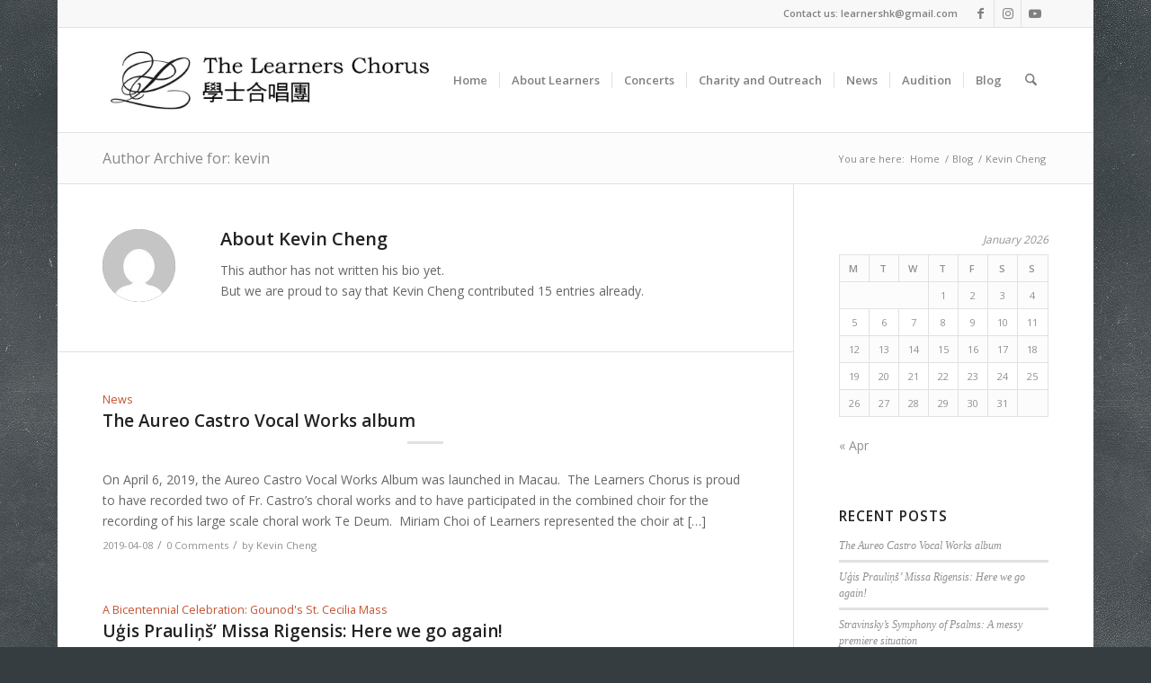

--- FILE ---
content_type: text/html; charset=UTF-8
request_url: https://www.learners.org.hk/author/kevin-2/
body_size: 21011
content:
<!DOCTYPE html>
<html lang="en-US" class="html_boxed responsive av-preloader-disabled  html_header_top html_logo_left html_main_nav_header html_menu_right html_large html_header_sticky html_header_shrinking html_header_topbar_active html_mobile_menu_phone html_header_searchicon html_content_align_center html_header_unstick_top_disabled html_header_stretch_disabled html_elegant-blog html_av-submenu-hidden html_av-submenu-display-click html_av-overlay-side html_av-overlay-side-classic html_av-submenu-noclone html_entry_id_2957 av-cookies-no-cookie-consent av-no-preview av-default-lightbox html_text_menu_active av-mobile-menu-switch-default">
<head>
<meta charset="UTF-8" />


<!-- mobile setting -->
<meta name="viewport" content="width=device-width, initial-scale=1">

<!-- Scripts/CSS and wp_head hook -->
<meta name='robots' content='index, follow, max-image-preview:large, max-snippet:-1, max-video-preview:-1' />
	<style>img:is([sizes="auto" i], [sizes^="auto," i]) { contain-intrinsic-size: 3000px 1500px }</style>
	
	<!-- This site is optimized with the Yoast SEO plugin v26.7 - https://yoast.com/wordpress/plugins/seo/ -->
	<title>Kevin Cheng, Author at The Learners Chorus</title>
	<link rel="canonical" href="https://www.learners.org.hk/author/kevin-2/" />
	<link rel="next" href="https://www.learners.org.hk/author/kevin-2/page/2/" />
	<meta property="og:locale" content="en_US" />
	<meta property="og:type" content="profile" />
	<meta property="og:title" content="Kevin Cheng, Author at The Learners Chorus" />
	<meta property="og:url" content="https://www.learners.org.hk/author/kevin-2/" />
	<meta property="og:site_name" content="The Learners Chorus" />
	<meta property="og:image" content="https://secure.gravatar.com/avatar/321e6b81743a69daf33290a63f7e253e?s=500&d=mm&r=g" />
	<meta name="twitter:card" content="summary_large_image" />
	<script type="application/ld+json" class="yoast-schema-graph">{"@context":"https://schema.org","@graph":[{"@type":"ProfilePage","@id":"https://www.learners.org.hk/author/kevin-2/","url":"https://www.learners.org.hk/author/kevin-2/","name":"Kevin Cheng, Author at The Learners Chorus","isPartOf":{"@id":"https://www.learners.org.hk/#website"},"primaryImageOfPage":{"@id":"https://www.learners.org.hk/author/kevin-2/#primaryimage"},"image":{"@id":"https://www.learners.org.hk/author/kevin-2/#primaryimage"},"thumbnailUrl":"https://www.learners.org.hk/wp-content/uploads/2019/04/News-20190421-Fr-Aureo-Album.jpg","breadcrumb":{"@id":"https://www.learners.org.hk/author/kevin-2/#breadcrumb"},"inLanguage":"en-US","potentialAction":[{"@type":"ReadAction","target":["https://www.learners.org.hk/author/kevin-2/"]}]},{"@type":"ImageObject","inLanguage":"en-US","@id":"https://www.learners.org.hk/author/kevin-2/#primaryimage","url":"https://www.learners.org.hk/wp-content/uploads/2019/04/News-20190421-Fr-Aureo-Album.jpg","contentUrl":"https://www.learners.org.hk/wp-content/uploads/2019/04/News-20190421-Fr-Aureo-Album.jpg","width":1420,"height":540,"caption":"The Learners Chorus after recording \"hung tau tzi\" and \"Gong tzi fa choi\" by Fr. Aureo Castro"},{"@type":"BreadcrumbList","@id":"https://www.learners.org.hk/author/kevin-2/#breadcrumb","itemListElement":[{"@type":"ListItem","position":1,"name":"Home","item":"https://www.learners.org.hk/home/"},{"@type":"ListItem","position":2,"name":"Archives for Kevin Cheng"}]},{"@type":"WebSite","@id":"https://www.learners.org.hk/#website","url":"https://www.learners.org.hk/","name":"The Learners Chorus","description":"The official website of The Learners Chorus","potentialAction":[{"@type":"SearchAction","target":{"@type":"EntryPoint","urlTemplate":"https://www.learners.org.hk/?s={search_term_string}"},"query-input":{"@type":"PropertyValueSpecification","valueRequired":true,"valueName":"search_term_string"}}],"inLanguage":"en-US"},{"@type":"Person","@id":"https://www.learners.org.hk/#/schema/person/c32cddb53e376a46cc90aacfc0e9333e","name":"Kevin Cheng","image":{"@type":"ImageObject","inLanguage":"en-US","@id":"https://www.learners.org.hk/#/schema/person/image/","url":"https://secure.gravatar.com/avatar/4d5a481b3740d1ee31b3c1fed04fd7b036214c9010cee75e1a27564f2c575814?s=96&d=mm&r=g","contentUrl":"https://secure.gravatar.com/avatar/4d5a481b3740d1ee31b3c1fed04fd7b036214c9010cee75e1a27564f2c575814?s=96&d=mm&r=g","caption":"Kevin Cheng"},"mainEntityOfPage":{"@id":"https://www.learners.org.hk/author/kevin-2/"}}]}</script>
	<!-- / Yoast SEO plugin. -->


<link rel="alternate" type="application/rss+xml" title="The Learners Chorus &raquo; Feed" href="https://www.learners.org.hk/feed/" />
<link rel="alternate" type="application/rss+xml" title="The Learners Chorus &raquo; Comments Feed" href="https://www.learners.org.hk/comments/feed/" />
<link rel="alternate" type="application/rss+xml" title="The Learners Chorus &raquo; Posts by Kevin Cheng Feed" href="https://www.learners.org.hk/author/kevin-2/feed/" />

<!-- google webfont font replacement -->

			<script type='text/javascript'>

				(function() {

					/*	check if webfonts are disabled by user setting via cookie - or user must opt in.	*/
					var html = document.getElementsByTagName('html')[0];
					var cookie_check = html.className.indexOf('av-cookies-needs-opt-in') >= 0 || html.className.indexOf('av-cookies-can-opt-out') >= 0;
					var allow_continue = true;
					var silent_accept_cookie = html.className.indexOf('av-cookies-user-silent-accept') >= 0;

					if( cookie_check && ! silent_accept_cookie )
					{
						if( ! document.cookie.match(/aviaCookieConsent/) || html.className.indexOf('av-cookies-session-refused') >= 0 )
						{
							allow_continue = false;
						}
						else
						{
							if( ! document.cookie.match(/aviaPrivacyRefuseCookiesHideBar/) )
							{
								allow_continue = false;
							}
							else if( ! document.cookie.match(/aviaPrivacyEssentialCookiesEnabled/) )
							{
								allow_continue = false;
							}
							else if( document.cookie.match(/aviaPrivacyGoogleWebfontsDisabled/) )
							{
								allow_continue = false;
							}
						}
					}

					if( allow_continue )
					{
						var f = document.createElement('link');

						f.type 	= 'text/css';
						f.rel 	= 'stylesheet';
						f.href 	= 'https://fonts.googleapis.com/css?family=Open+Sans:400,600&display=auto';
						f.id 	= 'avia-google-webfont';

						document.getElementsByTagName('head')[0].appendChild(f);
					}
				})();

			</script>
			<script type="text/javascript">
/* <![CDATA[ */
window._wpemojiSettings = {"baseUrl":"https:\/\/s.w.org\/images\/core\/emoji\/16.0.1\/72x72\/","ext":".png","svgUrl":"https:\/\/s.w.org\/images\/core\/emoji\/16.0.1\/svg\/","svgExt":".svg","source":{"concatemoji":"https:\/\/www.learners.org.hk\/wp-includes\/js\/wp-emoji-release.min.js?ver=6.8.3"}};
/*! This file is auto-generated */
!function(s,n){var o,i,e;function c(e){try{var t={supportTests:e,timestamp:(new Date).valueOf()};sessionStorage.setItem(o,JSON.stringify(t))}catch(e){}}function p(e,t,n){e.clearRect(0,0,e.canvas.width,e.canvas.height),e.fillText(t,0,0);var t=new Uint32Array(e.getImageData(0,0,e.canvas.width,e.canvas.height).data),a=(e.clearRect(0,0,e.canvas.width,e.canvas.height),e.fillText(n,0,0),new Uint32Array(e.getImageData(0,0,e.canvas.width,e.canvas.height).data));return t.every(function(e,t){return e===a[t]})}function u(e,t){e.clearRect(0,0,e.canvas.width,e.canvas.height),e.fillText(t,0,0);for(var n=e.getImageData(16,16,1,1),a=0;a<n.data.length;a++)if(0!==n.data[a])return!1;return!0}function f(e,t,n,a){switch(t){case"flag":return n(e,"\ud83c\udff3\ufe0f\u200d\u26a7\ufe0f","\ud83c\udff3\ufe0f\u200b\u26a7\ufe0f")?!1:!n(e,"\ud83c\udde8\ud83c\uddf6","\ud83c\udde8\u200b\ud83c\uddf6")&&!n(e,"\ud83c\udff4\udb40\udc67\udb40\udc62\udb40\udc65\udb40\udc6e\udb40\udc67\udb40\udc7f","\ud83c\udff4\u200b\udb40\udc67\u200b\udb40\udc62\u200b\udb40\udc65\u200b\udb40\udc6e\u200b\udb40\udc67\u200b\udb40\udc7f");case"emoji":return!a(e,"\ud83e\udedf")}return!1}function g(e,t,n,a){var r="undefined"!=typeof WorkerGlobalScope&&self instanceof WorkerGlobalScope?new OffscreenCanvas(300,150):s.createElement("canvas"),o=r.getContext("2d",{willReadFrequently:!0}),i=(o.textBaseline="top",o.font="600 32px Arial",{});return e.forEach(function(e){i[e]=t(o,e,n,a)}),i}function t(e){var t=s.createElement("script");t.src=e,t.defer=!0,s.head.appendChild(t)}"undefined"!=typeof Promise&&(o="wpEmojiSettingsSupports",i=["flag","emoji"],n.supports={everything:!0,everythingExceptFlag:!0},e=new Promise(function(e){s.addEventListener("DOMContentLoaded",e,{once:!0})}),new Promise(function(t){var n=function(){try{var e=JSON.parse(sessionStorage.getItem(o));if("object"==typeof e&&"number"==typeof e.timestamp&&(new Date).valueOf()<e.timestamp+604800&&"object"==typeof e.supportTests)return e.supportTests}catch(e){}return null}();if(!n){if("undefined"!=typeof Worker&&"undefined"!=typeof OffscreenCanvas&&"undefined"!=typeof URL&&URL.createObjectURL&&"undefined"!=typeof Blob)try{var e="postMessage("+g.toString()+"("+[JSON.stringify(i),f.toString(),p.toString(),u.toString()].join(",")+"));",a=new Blob([e],{type:"text/javascript"}),r=new Worker(URL.createObjectURL(a),{name:"wpTestEmojiSupports"});return void(r.onmessage=function(e){c(n=e.data),r.terminate(),t(n)})}catch(e){}c(n=g(i,f,p,u))}t(n)}).then(function(e){for(var t in e)n.supports[t]=e[t],n.supports.everything=n.supports.everything&&n.supports[t],"flag"!==t&&(n.supports.everythingExceptFlag=n.supports.everythingExceptFlag&&n.supports[t]);n.supports.everythingExceptFlag=n.supports.everythingExceptFlag&&!n.supports.flag,n.DOMReady=!1,n.readyCallback=function(){n.DOMReady=!0}}).then(function(){return e}).then(function(){var e;n.supports.everything||(n.readyCallback(),(e=n.source||{}).concatemoji?t(e.concatemoji):e.wpemoji&&e.twemoji&&(t(e.twemoji),t(e.wpemoji)))}))}((window,document),window._wpemojiSettings);
/* ]]> */
</script>
<link rel='stylesheet' id='avia-grid-css' href='https://www.learners.org.hk/wp-content/themes/enfold/css/grid.css?ver=7.1' type='text/css' media='all' />
<link rel='stylesheet' id='avia-base-css' href='https://www.learners.org.hk/wp-content/themes/enfold/css/base.css?ver=7.1' type='text/css' media='all' />
<link rel='stylesheet' id='avia-layout-css' href='https://www.learners.org.hk/wp-content/themes/enfold/css/layout.css?ver=7.1' type='text/css' media='all' />
<link rel='stylesheet' id='avia-module-audioplayer-css' href='https://www.learners.org.hk/wp-content/themes/enfold/config-templatebuilder/avia-shortcodes/audio-player/audio-player.css?ver=7.1' type='text/css' media='all' />
<link rel='stylesheet' id='avia-module-blog-css' href='https://www.learners.org.hk/wp-content/themes/enfold/config-templatebuilder/avia-shortcodes/blog/blog.css?ver=7.1' type='text/css' media='all' />
<link rel='stylesheet' id='avia-module-postslider-css' href='https://www.learners.org.hk/wp-content/themes/enfold/config-templatebuilder/avia-shortcodes/postslider/postslider.css?ver=7.1' type='text/css' media='all' />
<link rel='stylesheet' id='avia-module-button-css' href='https://www.learners.org.hk/wp-content/themes/enfold/config-templatebuilder/avia-shortcodes/buttons/buttons.css?ver=7.1' type='text/css' media='all' />
<link rel='stylesheet' id='avia-module-buttonrow-css' href='https://www.learners.org.hk/wp-content/themes/enfold/config-templatebuilder/avia-shortcodes/buttonrow/buttonrow.css?ver=7.1' type='text/css' media='all' />
<link rel='stylesheet' id='avia-module-button-fullwidth-css' href='https://www.learners.org.hk/wp-content/themes/enfold/config-templatebuilder/avia-shortcodes/buttons_fullwidth/buttons_fullwidth.css?ver=7.1' type='text/css' media='all' />
<link rel='stylesheet' id='avia-module-catalogue-css' href='https://www.learners.org.hk/wp-content/themes/enfold/config-templatebuilder/avia-shortcodes/catalogue/catalogue.css?ver=7.1' type='text/css' media='all' />
<link rel='stylesheet' id='avia-module-comments-css' href='https://www.learners.org.hk/wp-content/themes/enfold/config-templatebuilder/avia-shortcodes/comments/comments.css?ver=7.1' type='text/css' media='all' />
<link rel='stylesheet' id='avia-module-contact-css' href='https://www.learners.org.hk/wp-content/themes/enfold/config-templatebuilder/avia-shortcodes/contact/contact.css?ver=7.1' type='text/css' media='all' />
<link rel='stylesheet' id='avia-module-slideshow-css' href='https://www.learners.org.hk/wp-content/themes/enfold/config-templatebuilder/avia-shortcodes/slideshow/slideshow.css?ver=7.1' type='text/css' media='all' />
<link rel='stylesheet' id='avia-module-slideshow-contentpartner-css' href='https://www.learners.org.hk/wp-content/themes/enfold/config-templatebuilder/avia-shortcodes/contentslider/contentslider.css?ver=7.1' type='text/css' media='all' />
<link rel='stylesheet' id='avia-module-countdown-css' href='https://www.learners.org.hk/wp-content/themes/enfold/config-templatebuilder/avia-shortcodes/countdown/countdown.css?ver=7.1' type='text/css' media='all' />
<link rel='stylesheet' id='avia-module-dynamic-field-css' href='https://www.learners.org.hk/wp-content/themes/enfold/config-templatebuilder/avia-shortcodes/dynamic_field/dynamic_field.css?ver=7.1' type='text/css' media='all' />
<link rel='stylesheet' id='avia-module-gallery-css' href='https://www.learners.org.hk/wp-content/themes/enfold/config-templatebuilder/avia-shortcodes/gallery/gallery.css?ver=7.1' type='text/css' media='all' />
<link rel='stylesheet' id='avia-module-gallery-hor-css' href='https://www.learners.org.hk/wp-content/themes/enfold/config-templatebuilder/avia-shortcodes/gallery_horizontal/gallery_horizontal.css?ver=7.1' type='text/css' media='all' />
<link rel='stylesheet' id='avia-module-maps-css' href='https://www.learners.org.hk/wp-content/themes/enfold/config-templatebuilder/avia-shortcodes/google_maps/google_maps.css?ver=7.1' type='text/css' media='all' />
<link rel='stylesheet' id='avia-module-gridrow-css' href='https://www.learners.org.hk/wp-content/themes/enfold/config-templatebuilder/avia-shortcodes/grid_row/grid_row.css?ver=7.1' type='text/css' media='all' />
<link rel='stylesheet' id='avia-module-heading-css' href='https://www.learners.org.hk/wp-content/themes/enfold/config-templatebuilder/avia-shortcodes/heading/heading.css?ver=7.1' type='text/css' media='all' />
<link rel='stylesheet' id='avia-module-rotator-css' href='https://www.learners.org.hk/wp-content/themes/enfold/config-templatebuilder/avia-shortcodes/headline_rotator/headline_rotator.css?ver=7.1' type='text/css' media='all' />
<link rel='stylesheet' id='avia-module-hr-css' href='https://www.learners.org.hk/wp-content/themes/enfold/config-templatebuilder/avia-shortcodes/hr/hr.css?ver=7.1' type='text/css' media='all' />
<link rel='stylesheet' id='avia-module-icon-css' href='https://www.learners.org.hk/wp-content/themes/enfold/config-templatebuilder/avia-shortcodes/icon/icon.css?ver=7.1' type='text/css' media='all' />
<link rel='stylesheet' id='avia-module-icon-circles-css' href='https://www.learners.org.hk/wp-content/themes/enfold/config-templatebuilder/avia-shortcodes/icon_circles/icon_circles.css?ver=7.1' type='text/css' media='all' />
<link rel='stylesheet' id='avia-module-iconbox-css' href='https://www.learners.org.hk/wp-content/themes/enfold/config-templatebuilder/avia-shortcodes/iconbox/iconbox.css?ver=7.1' type='text/css' media='all' />
<link rel='stylesheet' id='avia-module-icongrid-css' href='https://www.learners.org.hk/wp-content/themes/enfold/config-templatebuilder/avia-shortcodes/icongrid/icongrid.css?ver=7.1' type='text/css' media='all' />
<link rel='stylesheet' id='avia-module-iconlist-css' href='https://www.learners.org.hk/wp-content/themes/enfold/config-templatebuilder/avia-shortcodes/iconlist/iconlist.css?ver=7.1' type='text/css' media='all' />
<link rel='stylesheet' id='avia-module-image-css' href='https://www.learners.org.hk/wp-content/themes/enfold/config-templatebuilder/avia-shortcodes/image/image.css?ver=7.1' type='text/css' media='all' />
<link rel='stylesheet' id='avia-module-image-diff-css' href='https://www.learners.org.hk/wp-content/themes/enfold/config-templatebuilder/avia-shortcodes/image_diff/image_diff.css?ver=7.1' type='text/css' media='all' />
<link rel='stylesheet' id='avia-module-hotspot-css' href='https://www.learners.org.hk/wp-content/themes/enfold/config-templatebuilder/avia-shortcodes/image_hotspots/image_hotspots.css?ver=7.1' type='text/css' media='all' />
<link rel='stylesheet' id='avia-module-sc-lottie-animation-css' href='https://www.learners.org.hk/wp-content/themes/enfold/config-templatebuilder/avia-shortcodes/lottie_animation/lottie_animation.css?ver=7.1' type='text/css' media='all' />
<link rel='stylesheet' id='avia-module-magazine-css' href='https://www.learners.org.hk/wp-content/themes/enfold/config-templatebuilder/avia-shortcodes/magazine/magazine.css?ver=7.1' type='text/css' media='all' />
<link rel='stylesheet' id='avia-module-masonry-css' href='https://www.learners.org.hk/wp-content/themes/enfold/config-templatebuilder/avia-shortcodes/masonry_entries/masonry_entries.css?ver=7.1' type='text/css' media='all' />
<link rel='stylesheet' id='avia-siteloader-css' href='https://www.learners.org.hk/wp-content/themes/enfold/css/avia-snippet-site-preloader.css?ver=7.1' type='text/css' media='all' />
<link rel='stylesheet' id='avia-module-menu-css' href='https://www.learners.org.hk/wp-content/themes/enfold/config-templatebuilder/avia-shortcodes/menu/menu.css?ver=7.1' type='text/css' media='all' />
<link rel='stylesheet' id='avia-module-notification-css' href='https://www.learners.org.hk/wp-content/themes/enfold/config-templatebuilder/avia-shortcodes/notification/notification.css?ver=7.1' type='text/css' media='all' />
<link rel='stylesheet' id='avia-module-numbers-css' href='https://www.learners.org.hk/wp-content/themes/enfold/config-templatebuilder/avia-shortcodes/numbers/numbers.css?ver=7.1' type='text/css' media='all' />
<link rel='stylesheet' id='avia-module-portfolio-css' href='https://www.learners.org.hk/wp-content/themes/enfold/config-templatebuilder/avia-shortcodes/portfolio/portfolio.css?ver=7.1' type='text/css' media='all' />
<link rel='stylesheet' id='avia-module-post-metadata-css' href='https://www.learners.org.hk/wp-content/themes/enfold/config-templatebuilder/avia-shortcodes/post_metadata/post_metadata.css?ver=7.1' type='text/css' media='all' />
<link rel='stylesheet' id='avia-module-progress-bar-css' href='https://www.learners.org.hk/wp-content/themes/enfold/config-templatebuilder/avia-shortcodes/progressbar/progressbar.css?ver=7.1' type='text/css' media='all' />
<link rel='stylesheet' id='avia-module-promobox-css' href='https://www.learners.org.hk/wp-content/themes/enfold/config-templatebuilder/avia-shortcodes/promobox/promobox.css?ver=7.1' type='text/css' media='all' />
<link rel='stylesheet' id='avia-sc-search-css' href='https://www.learners.org.hk/wp-content/themes/enfold/config-templatebuilder/avia-shortcodes/search/search.css?ver=7.1' type='text/css' media='all' />
<link rel='stylesheet' id='avia-module-slideshow-accordion-css' href='https://www.learners.org.hk/wp-content/themes/enfold/config-templatebuilder/avia-shortcodes/slideshow_accordion/slideshow_accordion.css?ver=7.1' type='text/css' media='all' />
<link rel='stylesheet' id='avia-module-slideshow-feature-image-css' href='https://www.learners.org.hk/wp-content/themes/enfold/config-templatebuilder/avia-shortcodes/slideshow_feature_image/slideshow_feature_image.css?ver=7.1' type='text/css' media='all' />
<link rel='stylesheet' id='avia-module-slideshow-fullsize-css' href='https://www.learners.org.hk/wp-content/themes/enfold/config-templatebuilder/avia-shortcodes/slideshow_fullsize/slideshow_fullsize.css?ver=7.1' type='text/css' media='all' />
<link rel='stylesheet' id='avia-module-slideshow-fullscreen-css' href='https://www.learners.org.hk/wp-content/themes/enfold/config-templatebuilder/avia-shortcodes/slideshow_fullscreen/slideshow_fullscreen.css?ver=7.1' type='text/css' media='all' />
<link rel='stylesheet' id='avia-module-slideshow-ls-css' href='https://www.learners.org.hk/wp-content/themes/enfold/config-templatebuilder/avia-shortcodes/slideshow_layerslider/slideshow_layerslider.css?ver=7.1' type='text/css' media='all' />
<link rel='stylesheet' id='avia-module-social-css' href='https://www.learners.org.hk/wp-content/themes/enfold/config-templatebuilder/avia-shortcodes/social_share/social_share.css?ver=7.1' type='text/css' media='all' />
<link rel='stylesheet' id='avia-module-tabsection-css' href='https://www.learners.org.hk/wp-content/themes/enfold/config-templatebuilder/avia-shortcodes/tab_section/tab_section.css?ver=7.1' type='text/css' media='all' />
<link rel='stylesheet' id='avia-module-table-css' href='https://www.learners.org.hk/wp-content/themes/enfold/config-templatebuilder/avia-shortcodes/table/table.css?ver=7.1' type='text/css' media='all' />
<link rel='stylesheet' id='avia-module-tabs-css' href='https://www.learners.org.hk/wp-content/themes/enfold/config-templatebuilder/avia-shortcodes/tabs/tabs.css?ver=7.1' type='text/css' media='all' />
<link rel='stylesheet' id='avia-module-team-css' href='https://www.learners.org.hk/wp-content/themes/enfold/config-templatebuilder/avia-shortcodes/team/team.css?ver=7.1' type='text/css' media='all' />
<link rel='stylesheet' id='avia-module-testimonials-css' href='https://www.learners.org.hk/wp-content/themes/enfold/config-templatebuilder/avia-shortcodes/testimonials/testimonials.css?ver=7.1' type='text/css' media='all' />
<link rel='stylesheet' id='avia-module-timeline-css' href='https://www.learners.org.hk/wp-content/themes/enfold/config-templatebuilder/avia-shortcodes/timeline/timeline.css?ver=7.1' type='text/css' media='all' />
<link rel='stylesheet' id='avia-module-toggles-css' href='https://www.learners.org.hk/wp-content/themes/enfold/config-templatebuilder/avia-shortcodes/toggles/toggles.css?ver=7.1' type='text/css' media='all' />
<link rel='stylesheet' id='avia-module-video-css' href='https://www.learners.org.hk/wp-content/themes/enfold/config-templatebuilder/avia-shortcodes/video/video.css?ver=7.1' type='text/css' media='all' />
<style id='wp-emoji-styles-inline-css' type='text/css'>

	img.wp-smiley, img.emoji {
		display: inline !important;
		border: none !important;
		box-shadow: none !important;
		height: 1em !important;
		width: 1em !important;
		margin: 0 0.07em !important;
		vertical-align: -0.1em !important;
		background: none !important;
		padding: 0 !important;
	}
</style>
<link rel='stylesheet' id='wp-block-library-css' href='https://www.learners.org.hk/wp-includes/css/dist/block-library/style.min.css?ver=6.8.3' type='text/css' media='all' />
<style id='global-styles-inline-css' type='text/css'>
:root{--wp--preset--aspect-ratio--square: 1;--wp--preset--aspect-ratio--4-3: 4/3;--wp--preset--aspect-ratio--3-4: 3/4;--wp--preset--aspect-ratio--3-2: 3/2;--wp--preset--aspect-ratio--2-3: 2/3;--wp--preset--aspect-ratio--16-9: 16/9;--wp--preset--aspect-ratio--9-16: 9/16;--wp--preset--color--black: #000000;--wp--preset--color--cyan-bluish-gray: #abb8c3;--wp--preset--color--white: #ffffff;--wp--preset--color--pale-pink: #f78da7;--wp--preset--color--vivid-red: #cf2e2e;--wp--preset--color--luminous-vivid-orange: #ff6900;--wp--preset--color--luminous-vivid-amber: #fcb900;--wp--preset--color--light-green-cyan: #7bdcb5;--wp--preset--color--vivid-green-cyan: #00d084;--wp--preset--color--pale-cyan-blue: #8ed1fc;--wp--preset--color--vivid-cyan-blue: #0693e3;--wp--preset--color--vivid-purple: #9b51e0;--wp--preset--color--metallic-red: #b02b2c;--wp--preset--color--maximum-yellow-red: #edae44;--wp--preset--color--yellow-sun: #eeee22;--wp--preset--color--palm-leaf: #83a846;--wp--preset--color--aero: #7bb0e7;--wp--preset--color--old-lavender: #745f7e;--wp--preset--color--steel-teal: #5f8789;--wp--preset--color--raspberry-pink: #d65799;--wp--preset--color--medium-turquoise: #4ecac2;--wp--preset--gradient--vivid-cyan-blue-to-vivid-purple: linear-gradient(135deg,rgba(6,147,227,1) 0%,rgb(155,81,224) 100%);--wp--preset--gradient--light-green-cyan-to-vivid-green-cyan: linear-gradient(135deg,rgb(122,220,180) 0%,rgb(0,208,130) 100%);--wp--preset--gradient--luminous-vivid-amber-to-luminous-vivid-orange: linear-gradient(135deg,rgba(252,185,0,1) 0%,rgba(255,105,0,1) 100%);--wp--preset--gradient--luminous-vivid-orange-to-vivid-red: linear-gradient(135deg,rgba(255,105,0,1) 0%,rgb(207,46,46) 100%);--wp--preset--gradient--very-light-gray-to-cyan-bluish-gray: linear-gradient(135deg,rgb(238,238,238) 0%,rgb(169,184,195) 100%);--wp--preset--gradient--cool-to-warm-spectrum: linear-gradient(135deg,rgb(74,234,220) 0%,rgb(151,120,209) 20%,rgb(207,42,186) 40%,rgb(238,44,130) 60%,rgb(251,105,98) 80%,rgb(254,248,76) 100%);--wp--preset--gradient--blush-light-purple: linear-gradient(135deg,rgb(255,206,236) 0%,rgb(152,150,240) 100%);--wp--preset--gradient--blush-bordeaux: linear-gradient(135deg,rgb(254,205,165) 0%,rgb(254,45,45) 50%,rgb(107,0,62) 100%);--wp--preset--gradient--luminous-dusk: linear-gradient(135deg,rgb(255,203,112) 0%,rgb(199,81,192) 50%,rgb(65,88,208) 100%);--wp--preset--gradient--pale-ocean: linear-gradient(135deg,rgb(255,245,203) 0%,rgb(182,227,212) 50%,rgb(51,167,181) 100%);--wp--preset--gradient--electric-grass: linear-gradient(135deg,rgb(202,248,128) 0%,rgb(113,206,126) 100%);--wp--preset--gradient--midnight: linear-gradient(135deg,rgb(2,3,129) 0%,rgb(40,116,252) 100%);--wp--preset--font-size--small: 1rem;--wp--preset--font-size--medium: 1.125rem;--wp--preset--font-size--large: 1.75rem;--wp--preset--font-size--x-large: clamp(1.75rem, 3vw, 2.25rem);--wp--preset--spacing--20: 0.44rem;--wp--preset--spacing--30: 0.67rem;--wp--preset--spacing--40: 1rem;--wp--preset--spacing--50: 1.5rem;--wp--preset--spacing--60: 2.25rem;--wp--preset--spacing--70: 3.38rem;--wp--preset--spacing--80: 5.06rem;--wp--preset--shadow--natural: 6px 6px 9px rgba(0, 0, 0, 0.2);--wp--preset--shadow--deep: 12px 12px 50px rgba(0, 0, 0, 0.4);--wp--preset--shadow--sharp: 6px 6px 0px rgba(0, 0, 0, 0.2);--wp--preset--shadow--outlined: 6px 6px 0px -3px rgba(255, 255, 255, 1), 6px 6px rgba(0, 0, 0, 1);--wp--preset--shadow--crisp: 6px 6px 0px rgba(0, 0, 0, 1);}:root { --wp--style--global--content-size: 800px;--wp--style--global--wide-size: 1130px; }:where(body) { margin: 0; }.wp-site-blocks > .alignleft { float: left; margin-right: 2em; }.wp-site-blocks > .alignright { float: right; margin-left: 2em; }.wp-site-blocks > .aligncenter { justify-content: center; margin-left: auto; margin-right: auto; }:where(.is-layout-flex){gap: 0.5em;}:where(.is-layout-grid){gap: 0.5em;}.is-layout-flow > .alignleft{float: left;margin-inline-start: 0;margin-inline-end: 2em;}.is-layout-flow > .alignright{float: right;margin-inline-start: 2em;margin-inline-end: 0;}.is-layout-flow > .aligncenter{margin-left: auto !important;margin-right: auto !important;}.is-layout-constrained > .alignleft{float: left;margin-inline-start: 0;margin-inline-end: 2em;}.is-layout-constrained > .alignright{float: right;margin-inline-start: 2em;margin-inline-end: 0;}.is-layout-constrained > .aligncenter{margin-left: auto !important;margin-right: auto !important;}.is-layout-constrained > :where(:not(.alignleft):not(.alignright):not(.alignfull)){max-width: var(--wp--style--global--content-size);margin-left: auto !important;margin-right: auto !important;}.is-layout-constrained > .alignwide{max-width: var(--wp--style--global--wide-size);}body .is-layout-flex{display: flex;}.is-layout-flex{flex-wrap: wrap;align-items: center;}.is-layout-flex > :is(*, div){margin: 0;}body .is-layout-grid{display: grid;}.is-layout-grid > :is(*, div){margin: 0;}body{padding-top: 0px;padding-right: 0px;padding-bottom: 0px;padding-left: 0px;}a:where(:not(.wp-element-button)){text-decoration: underline;}:root :where(.wp-element-button, .wp-block-button__link){background-color: #32373c;border-width: 0;color: #fff;font-family: inherit;font-size: inherit;line-height: inherit;padding: calc(0.667em + 2px) calc(1.333em + 2px);text-decoration: none;}.has-black-color{color: var(--wp--preset--color--black) !important;}.has-cyan-bluish-gray-color{color: var(--wp--preset--color--cyan-bluish-gray) !important;}.has-white-color{color: var(--wp--preset--color--white) !important;}.has-pale-pink-color{color: var(--wp--preset--color--pale-pink) !important;}.has-vivid-red-color{color: var(--wp--preset--color--vivid-red) !important;}.has-luminous-vivid-orange-color{color: var(--wp--preset--color--luminous-vivid-orange) !important;}.has-luminous-vivid-amber-color{color: var(--wp--preset--color--luminous-vivid-amber) !important;}.has-light-green-cyan-color{color: var(--wp--preset--color--light-green-cyan) !important;}.has-vivid-green-cyan-color{color: var(--wp--preset--color--vivid-green-cyan) !important;}.has-pale-cyan-blue-color{color: var(--wp--preset--color--pale-cyan-blue) !important;}.has-vivid-cyan-blue-color{color: var(--wp--preset--color--vivid-cyan-blue) !important;}.has-vivid-purple-color{color: var(--wp--preset--color--vivid-purple) !important;}.has-metallic-red-color{color: var(--wp--preset--color--metallic-red) !important;}.has-maximum-yellow-red-color{color: var(--wp--preset--color--maximum-yellow-red) !important;}.has-yellow-sun-color{color: var(--wp--preset--color--yellow-sun) !important;}.has-palm-leaf-color{color: var(--wp--preset--color--palm-leaf) !important;}.has-aero-color{color: var(--wp--preset--color--aero) !important;}.has-old-lavender-color{color: var(--wp--preset--color--old-lavender) !important;}.has-steel-teal-color{color: var(--wp--preset--color--steel-teal) !important;}.has-raspberry-pink-color{color: var(--wp--preset--color--raspberry-pink) !important;}.has-medium-turquoise-color{color: var(--wp--preset--color--medium-turquoise) !important;}.has-black-background-color{background-color: var(--wp--preset--color--black) !important;}.has-cyan-bluish-gray-background-color{background-color: var(--wp--preset--color--cyan-bluish-gray) !important;}.has-white-background-color{background-color: var(--wp--preset--color--white) !important;}.has-pale-pink-background-color{background-color: var(--wp--preset--color--pale-pink) !important;}.has-vivid-red-background-color{background-color: var(--wp--preset--color--vivid-red) !important;}.has-luminous-vivid-orange-background-color{background-color: var(--wp--preset--color--luminous-vivid-orange) !important;}.has-luminous-vivid-amber-background-color{background-color: var(--wp--preset--color--luminous-vivid-amber) !important;}.has-light-green-cyan-background-color{background-color: var(--wp--preset--color--light-green-cyan) !important;}.has-vivid-green-cyan-background-color{background-color: var(--wp--preset--color--vivid-green-cyan) !important;}.has-pale-cyan-blue-background-color{background-color: var(--wp--preset--color--pale-cyan-blue) !important;}.has-vivid-cyan-blue-background-color{background-color: var(--wp--preset--color--vivid-cyan-blue) !important;}.has-vivid-purple-background-color{background-color: var(--wp--preset--color--vivid-purple) !important;}.has-metallic-red-background-color{background-color: var(--wp--preset--color--metallic-red) !important;}.has-maximum-yellow-red-background-color{background-color: var(--wp--preset--color--maximum-yellow-red) !important;}.has-yellow-sun-background-color{background-color: var(--wp--preset--color--yellow-sun) !important;}.has-palm-leaf-background-color{background-color: var(--wp--preset--color--palm-leaf) !important;}.has-aero-background-color{background-color: var(--wp--preset--color--aero) !important;}.has-old-lavender-background-color{background-color: var(--wp--preset--color--old-lavender) !important;}.has-steel-teal-background-color{background-color: var(--wp--preset--color--steel-teal) !important;}.has-raspberry-pink-background-color{background-color: var(--wp--preset--color--raspberry-pink) !important;}.has-medium-turquoise-background-color{background-color: var(--wp--preset--color--medium-turquoise) !important;}.has-black-border-color{border-color: var(--wp--preset--color--black) !important;}.has-cyan-bluish-gray-border-color{border-color: var(--wp--preset--color--cyan-bluish-gray) !important;}.has-white-border-color{border-color: var(--wp--preset--color--white) !important;}.has-pale-pink-border-color{border-color: var(--wp--preset--color--pale-pink) !important;}.has-vivid-red-border-color{border-color: var(--wp--preset--color--vivid-red) !important;}.has-luminous-vivid-orange-border-color{border-color: var(--wp--preset--color--luminous-vivid-orange) !important;}.has-luminous-vivid-amber-border-color{border-color: var(--wp--preset--color--luminous-vivid-amber) !important;}.has-light-green-cyan-border-color{border-color: var(--wp--preset--color--light-green-cyan) !important;}.has-vivid-green-cyan-border-color{border-color: var(--wp--preset--color--vivid-green-cyan) !important;}.has-pale-cyan-blue-border-color{border-color: var(--wp--preset--color--pale-cyan-blue) !important;}.has-vivid-cyan-blue-border-color{border-color: var(--wp--preset--color--vivid-cyan-blue) !important;}.has-vivid-purple-border-color{border-color: var(--wp--preset--color--vivid-purple) !important;}.has-metallic-red-border-color{border-color: var(--wp--preset--color--metallic-red) !important;}.has-maximum-yellow-red-border-color{border-color: var(--wp--preset--color--maximum-yellow-red) !important;}.has-yellow-sun-border-color{border-color: var(--wp--preset--color--yellow-sun) !important;}.has-palm-leaf-border-color{border-color: var(--wp--preset--color--palm-leaf) !important;}.has-aero-border-color{border-color: var(--wp--preset--color--aero) !important;}.has-old-lavender-border-color{border-color: var(--wp--preset--color--old-lavender) !important;}.has-steel-teal-border-color{border-color: var(--wp--preset--color--steel-teal) !important;}.has-raspberry-pink-border-color{border-color: var(--wp--preset--color--raspberry-pink) !important;}.has-medium-turquoise-border-color{border-color: var(--wp--preset--color--medium-turquoise) !important;}.has-vivid-cyan-blue-to-vivid-purple-gradient-background{background: var(--wp--preset--gradient--vivid-cyan-blue-to-vivid-purple) !important;}.has-light-green-cyan-to-vivid-green-cyan-gradient-background{background: var(--wp--preset--gradient--light-green-cyan-to-vivid-green-cyan) !important;}.has-luminous-vivid-amber-to-luminous-vivid-orange-gradient-background{background: var(--wp--preset--gradient--luminous-vivid-amber-to-luminous-vivid-orange) !important;}.has-luminous-vivid-orange-to-vivid-red-gradient-background{background: var(--wp--preset--gradient--luminous-vivid-orange-to-vivid-red) !important;}.has-very-light-gray-to-cyan-bluish-gray-gradient-background{background: var(--wp--preset--gradient--very-light-gray-to-cyan-bluish-gray) !important;}.has-cool-to-warm-spectrum-gradient-background{background: var(--wp--preset--gradient--cool-to-warm-spectrum) !important;}.has-blush-light-purple-gradient-background{background: var(--wp--preset--gradient--blush-light-purple) !important;}.has-blush-bordeaux-gradient-background{background: var(--wp--preset--gradient--blush-bordeaux) !important;}.has-luminous-dusk-gradient-background{background: var(--wp--preset--gradient--luminous-dusk) !important;}.has-pale-ocean-gradient-background{background: var(--wp--preset--gradient--pale-ocean) !important;}.has-electric-grass-gradient-background{background: var(--wp--preset--gradient--electric-grass) !important;}.has-midnight-gradient-background{background: var(--wp--preset--gradient--midnight) !important;}.has-small-font-size{font-size: var(--wp--preset--font-size--small) !important;}.has-medium-font-size{font-size: var(--wp--preset--font-size--medium) !important;}.has-large-font-size{font-size: var(--wp--preset--font-size--large) !important;}.has-x-large-font-size{font-size: var(--wp--preset--font-size--x-large) !important;}
:where(.wp-block-post-template.is-layout-flex){gap: 1.25em;}:where(.wp-block-post-template.is-layout-grid){gap: 1.25em;}
:where(.wp-block-columns.is-layout-flex){gap: 2em;}:where(.wp-block-columns.is-layout-grid){gap: 2em;}
:root :where(.wp-block-pullquote){font-size: 1.5em;line-height: 1.6;}
</style>
<link rel='stylesheet' id='avia-scs-css' href='https://www.learners.org.hk/wp-content/themes/enfold/css/shortcodes.css?ver=7.1' type='text/css' media='all' />
<link rel='stylesheet' id='avia-fold-unfold-css' href='https://www.learners.org.hk/wp-content/themes/enfold/css/avia-snippet-fold-unfold.css?ver=7.1' type='text/css' media='all' />
<link rel='stylesheet' id='avia-popup-css-css' href='https://www.learners.org.hk/wp-content/themes/enfold/js/aviapopup/magnific-popup.min.css?ver=7.1' type='text/css' media='screen' />
<link rel='stylesheet' id='avia-lightbox-css' href='https://www.learners.org.hk/wp-content/themes/enfold/css/avia-snippet-lightbox.css?ver=7.1' type='text/css' media='screen' />
<link rel='stylesheet' id='avia-widget-css-css' href='https://www.learners.org.hk/wp-content/themes/enfold/css/avia-snippet-widget.css?ver=7.1' type='text/css' media='screen' />
<link rel='stylesheet' id='avia-dynamic-css' href='https://www.learners.org.hk/wp-content/uploads/dynamic_avia/enfold.css?ver=68dcae73029d5' type='text/css' media='all' />
<link rel='stylesheet' id='avia-custom-css' href='https://www.learners.org.hk/wp-content/themes/enfold/css/custom.css?ver=7.1' type='text/css' media='all' />
<link rel='stylesheet' id='avia-single-post-2957-css' href='https://www.learners.org.hk/wp-content/uploads/dynamic_avia/avia_posts_css/post-2957.css?ver=ver-1759297468' type='text/css' media='all' />
<script type="text/javascript" src="https://www.learners.org.hk/wp-includes/js/jquery/jquery.min.js?ver=3.7.1" id="jquery-core-js"></script>
<script type="text/javascript" src="https://www.learners.org.hk/wp-content/themes/enfold/js/avia-js.js?ver=7.1" id="avia-js-js"></script>
<script type="text/javascript" src="https://www.learners.org.hk/wp-content/themes/enfold/js/avia-compat.js?ver=7.1" id="avia-compat-js"></script>
<link rel="https://api.w.org/" href="https://www.learners.org.hk/wp-json/" /><link rel="alternate" title="JSON" type="application/json" href="https://www.learners.org.hk/wp-json/wp/v2/users/64" /><link rel="EditURI" type="application/rsd+xml" title="RSD" href="https://www.learners.org.hk/xmlrpc.php?rsd" />
<meta name="generator" content="WordPress 6.8.3" />


<!--[if lt IE 9]><script src="https://www.learners.org.hk/wp-content/themes/enfold/js/html5shiv.js"></script><![endif]--><link rel="profile" href="https://gmpg.org/xfn/11" />
<link rel="alternate" type="application/rss+xml" title="The Learners Chorus RSS2 Feed" href="https://www.learners.org.hk/feed/" />
<link rel="pingback" href="https://www.learners.org.hk/xmlrpc.php" />
<style type="text/css">
		@font-face {font-family: 'entypo-fontello-enfold'; font-weight: normal; font-style: normal; font-display: auto;
		src: url('https://www.learners.org.hk/wp-content/themes/enfold/config-templatebuilder/avia-template-builder/assets/fonts/entypo-fontello-enfold/entypo-fontello-enfold.woff2') format('woff2'),
		url('https://www.learners.org.hk/wp-content/themes/enfold/config-templatebuilder/avia-template-builder/assets/fonts/entypo-fontello-enfold/entypo-fontello-enfold.woff') format('woff'),
		url('https://www.learners.org.hk/wp-content/themes/enfold/config-templatebuilder/avia-template-builder/assets/fonts/entypo-fontello-enfold/entypo-fontello-enfold.ttf') format('truetype'),
		url('https://www.learners.org.hk/wp-content/themes/enfold/config-templatebuilder/avia-template-builder/assets/fonts/entypo-fontello-enfold/entypo-fontello-enfold.svg#entypo-fontello-enfold') format('svg'),
		url('https://www.learners.org.hk/wp-content/themes/enfold/config-templatebuilder/avia-template-builder/assets/fonts/entypo-fontello-enfold/entypo-fontello-enfold.eot'),
		url('https://www.learners.org.hk/wp-content/themes/enfold/config-templatebuilder/avia-template-builder/assets/fonts/entypo-fontello-enfold/entypo-fontello-enfold.eot?#iefix') format('embedded-opentype');
		}

		#top .avia-font-entypo-fontello-enfold, body .avia-font-entypo-fontello-enfold, html body [data-av_iconfont='entypo-fontello-enfold']:before{ font-family: 'entypo-fontello-enfold'; }
		
		@font-face {font-family: 'entypo-fontello'; font-weight: normal; font-style: normal; font-display: auto;
		src: url('https://www.learners.org.hk/wp-content/themes/enfold/config-templatebuilder/avia-template-builder/assets/fonts/entypo-fontello/entypo-fontello.woff2') format('woff2'),
		url('https://www.learners.org.hk/wp-content/themes/enfold/config-templatebuilder/avia-template-builder/assets/fonts/entypo-fontello/entypo-fontello.woff') format('woff'),
		url('https://www.learners.org.hk/wp-content/themes/enfold/config-templatebuilder/avia-template-builder/assets/fonts/entypo-fontello/entypo-fontello.ttf') format('truetype'),
		url('https://www.learners.org.hk/wp-content/themes/enfold/config-templatebuilder/avia-template-builder/assets/fonts/entypo-fontello/entypo-fontello.svg#entypo-fontello') format('svg'),
		url('https://www.learners.org.hk/wp-content/themes/enfold/config-templatebuilder/avia-template-builder/assets/fonts/entypo-fontello/entypo-fontello.eot'),
		url('https://www.learners.org.hk/wp-content/themes/enfold/config-templatebuilder/avia-template-builder/assets/fonts/entypo-fontello/entypo-fontello.eot?#iefix') format('embedded-opentype');
		}

		#top .avia-font-entypo-fontello, body .avia-font-entypo-fontello, html body [data-av_iconfont='entypo-fontello']:before{ font-family: 'entypo-fontello'; }
		</style>

<!--
Debugging Info for Theme support: 

Theme: Enfold
Version: 7.1
Installed: enfold
AviaFramework Version: 5.6
AviaBuilder Version: 6.0
aviaElementManager Version: 1.0.1
ML:128-PU:27-PLA:4
WP:6.8.3
Compress: CSS:disabled - JS:disabled
Updates: enabled - deprecated Envato API - register Envato Token
PLAu:4
-->
</head>

<body id="top" class="archive author author-kevin-2 author-64 wp-theme-enfold boxed rtl_columns av-curtain-numeric open_sans " itemscope="itemscope" itemtype="https://schema.org/WebPage" >

	
	<div id='wrap_all'>

	
<header id='header' class='all_colors header_color light_bg_color  av_header_top av_logo_left av_main_nav_header av_menu_right av_large av_header_sticky av_header_shrinking av_header_stretch_disabled av_mobile_menu_phone av_header_searchicon av_header_unstick_top_disabled av_seperator_small_border av_bottom_nav_disabled '  data-av_shrink_factor='50' role="banner" itemscope="itemscope" itemtype="https://schema.org/WPHeader" >

		<div id='header_meta' class='container_wrap container_wrap_meta  av_icon_active_right av_extra_header_active av_phone_active_right av_entry_id_2957'>

			      <div class='container'>
			      <ul class='noLightbox social_bookmarks icon_count_3'><li class='social_bookmarks_facebook av-social-link-facebook social_icon_1 avia_social_iconfont'><a  target="_blank" aria-label="Link to Facebook" href='https://www.facebook.com/learners.chorus/' data-av_icon='' data-av_iconfont='entypo-fontello' title="Link to Facebook" desc="Link to Facebook" title='Link to Facebook'><span class='avia_hidden_link_text'>Link to Facebook</span></a></li><li class='social_bookmarks_instagram av-social-link-instagram social_icon_2 avia_social_iconfont'><a  target="_blank" aria-label="Link to Instagram" href='https://www.instagram.com/learnerschorus/' data-av_icon='' data-av_iconfont='entypo-fontello' title="Link to Instagram" desc="Link to Instagram" title='Link to Instagram'><span class='avia_hidden_link_text'>Link to Instagram</span></a></li><li class='social_bookmarks_youtube av-social-link-youtube social_icon_3 avia_social_iconfont'><a  target="_blank" aria-label="Link to Youtube" href='https://www.youtube.com/channel/UCX5O-O4U_0Muvmc4qkr_zIQ' data-av_icon='' data-av_iconfont='entypo-fontello' title="Link to Youtube" desc="Link to Youtube" title='Link to Youtube'><span class='avia_hidden_link_text'>Link to Youtube</span></a></li></ul><div class='phone-info '><div>Contact us: learnershk@gmail.com</div></div>			      </div>
		</div>

		<div  id='header_main' class='container_wrap container_wrap_logo'>

        <div class='container av-logo-container'><div class='inner-container'><span class='logo avia-standard-logo'><a href='https://www.learners.org.hk/' class='' aria-label='Learners Logo Horizontal_highres' title='Learners Logo Horizontal_highres'><img src="https://www.learners.org.hk/wp-content/uploads/2017/03/Learners-Logo-Horizontal_highres.jpg" height="100" width="300" alt='The Learners Chorus' title='Learners Logo Horizontal_highres' /></a></span><nav class='main_menu' data-selectname='Select a page'  role="navigation" itemscope="itemscope" itemtype="https://schema.org/SiteNavigationElement" ><div class="avia-menu av-main-nav-wrap"><ul role="menu" class="menu av-main-nav" id="avia-menu"><li role="menuitem" id="menu-item-1950" class="menu-item menu-item-type-post_type menu-item-object-page menu-item-home menu-item-mega-parent  menu-item-top-level menu-item-top-level-1"><a href="https://www.learners.org.hk/" itemprop="url" tabindex="0"><span class="avia-bullet"></span><span class="avia-menu-text">Home</span><span class="avia-menu-fx"><span class="avia-arrow-wrap"><span class="avia-arrow"></span></span></span></a></li>
<li role="menuitem" id="menu-item-1558" class="menu-item menu-item-type-post_type menu-item-object-page menu-item-has-children menu-item-top-level menu-item-top-level-2"><a href="https://www.learners.org.hk/learners-chorus/" itemprop="url" tabindex="0"><span class="avia-bullet"></span><span class="avia-menu-text">About Learners</span><span class="avia-menu-fx"><span class="avia-arrow-wrap"><span class="avia-arrow"></span></span></span></a>


<ul class="sub-menu">
	<li role="menuitem" id="menu-item-1494" class="menu-item menu-item-type-post_type menu-item-object-page"><a href="https://www.learners.org.hk/learners-chorus/" itemprop="url" tabindex="0"><span class="avia-bullet"></span><span class="avia-menu-text">The Learners Chorus</span></a></li>
	<li role="menuitem" id="menu-item-2576" class="menu-item menu-item-type-post_type menu-item-object-page"><a href="https://www.learners.org.hk/the-learners-orchestra/" itemprop="url" tabindex="0"><span class="avia-bullet"></span><span class="avia-menu-text">The Learners Orchestra</span></a></li>
	<li role="menuitem" id="menu-item-1495" class="menu-item menu-item-type-post_type menu-item-object-page"><a href="https://www.learners.org.hk/apollo-wong-biography/" itemprop="url" tabindex="0"><span class="avia-bullet"></span><span class="avia-menu-text">Music Director</span></a></li>
	<li role="menuitem" id="menu-item-1559" class="menu-item menu-item-type-post_type menu-item-object-page"><a href="https://www.learners.org.hk/major-repertoire/" itemprop="url" tabindex="0"><span class="avia-bullet"></span><span class="avia-menu-text">Major Repertoire</span></a></li>
</ul>
</li>
<li role="menuitem" id="menu-item-1560" class="menu-item menu-item-type-post_type menu-item-object-page menu-item-has-children menu-item-top-level menu-item-top-level-3"><a href="https://www.learners.org.hk/past-concerts/" itemprop="url" tabindex="0"><span class="avia-bullet"></span><span class="avia-menu-text">Concerts</span><span class="avia-menu-fx"><span class="avia-arrow-wrap"><span class="avia-arrow"></span></span></span></a>


<ul class="sub-menu">
	<li role="menuitem" id="menu-item-3045" class="menu-item menu-item-type-post_type menu-item-object-page"><a href="https://www.learners.org.hk/lc40-carmina-burana/" itemprop="url" tabindex="0"><span class="avia-bullet"></span><span class="avia-menu-text">LC40 – Carmina Burana</span></a></li>
	<li role="menuitem" id="menu-item-3053" class="menu-item menu-item-type-custom menu-item-object-custom"><a href="http://michk.events/product/handels-messiah-concert-saturday/" itemprop="url" tabindex="0"><span class="avia-bullet"></span><span class="avia-menu-text">Handel&#8217;s Messiah (Saturday)</span></a></li>
	<li role="menuitem" id="menu-item-3054" class="menu-item menu-item-type-custom menu-item-object-custom"><a href="https://www.michk.events/product/handels-messiah-concert-sunday/" itemprop="url" tabindex="0"><span class="avia-bullet"></span><span class="avia-menu-text">Handel&#8217;s Messiah (Sunday)</span></a></li>
	<li role="menuitem" id="menu-item-1561" class="menu-item menu-item-type-post_type menu-item-object-page"><a href="https://www.learners.org.hk/past-concerts/" itemprop="url" tabindex="0"><span class="avia-bullet"></span><span class="avia-menu-text">Past Concerts</span></a></li>
</ul>
</li>
<li role="menuitem" id="menu-item-1557" class="menu-item menu-item-type-post_type menu-item-object-page menu-item-has-children menu-item-top-level menu-item-top-level-4"><a href="https://www.learners.org.hk/charity-outreach/" itemprop="url" tabindex="0"><span class="avia-bullet"></span><span class="avia-menu-text">Charity and Outreach</span><span class="avia-menu-fx"><span class="avia-arrow-wrap"><span class="avia-arrow"></span></span></span></a>


<ul class="sub-menu">
	<li role="menuitem" id="menu-item-1565" class="menu-item menu-item-type-post_type menu-item-object-page"><a href="https://www.learners.org.hk/school-myanmar/" itemprop="url" tabindex="0"><span class="avia-bullet"></span><span class="avia-menu-text">School Building Project in Myanmar</span></a></li>
	<li role="menuitem" id="menu-item-1563" class="menu-item menu-item-type-post_type menu-item-object-page"><a href="https://www.learners.org.hk/library-books/" itemprop="url" tabindex="0"><span class="avia-bullet"></span><span class="avia-menu-text">School Library Books Project</span></a></li>
	<li role="menuitem" id="menu-item-1564" class="menu-item menu-item-type-post_type menu-item-object-page"><a href="https://www.learners.org.hk/senior-high-school-sponsorship-project/" itemprop="url" tabindex="0"><span class="avia-bullet"></span><span class="avia-menu-text">Senior High School Sponsorship Project</span></a></li>
	<li role="menuitem" id="menu-item-1566" class="menu-item menu-item-type-post_type menu-item-object-page"><a href="https://www.learners.org.hk/village_myanmar/" itemprop="url" tabindex="0"><span class="avia-bullet"></span><span class="avia-menu-text">Village Development in Myanmar Project</span></a></li>
	<li role="menuitem" id="menu-item-1850" class="menu-item menu-item-type-post_type menu-item-object-page"><a href="https://www.learners.org.hk/water-cellars-project/" itemprop="url" tabindex="0"><span class="avia-bullet"></span><span class="avia-menu-text">Water Cellars Project</span></a></li>
</ul>
</li>
<li role="menuitem" id="menu-item-2986" class="menu-item menu-item-type-taxonomy menu-item-object-category menu-item-top-level menu-item-top-level-5"><a href="https://www.learners.org.hk/category/news/" itemprop="url" tabindex="0"><span class="avia-bullet"></span><span class="avia-menu-text">News</span><span class="avia-menu-fx"><span class="avia-arrow-wrap"><span class="avia-arrow"></span></span></span></a></li>
<li role="menuitem" id="menu-item-3623" class="menu-item menu-item-type-post_type menu-item-object-page menu-item-mega-parent  menu-item-top-level menu-item-top-level-6"><a href="https://www.learners.org.hk/audition/" itemprop="url" tabindex="0"><span class="avia-bullet"></span><span class="avia-menu-text">Audition</span><span class="avia-menu-fx"><span class="avia-arrow-wrap"><span class="avia-arrow"></span></span></span></a></li>
<li role="menuitem" id="menu-item-1568" class="menu-item menu-item-type-post_type menu-item-object-page current_page_parent menu-item-top-level menu-item-top-level-7"><a href="https://www.learners.org.hk/blog/" itemprop="url" tabindex="0"><span class="avia-bullet"></span><span class="avia-menu-text">Blog</span><span class="avia-menu-fx"><span class="avia-arrow-wrap"><span class="avia-arrow"></span></span></span></a></li>
<li id="menu-item-search" class="noMobile menu-item menu-item-search-dropdown menu-item-avia-special" role="menuitem"><a class="avia-svg-icon avia-font-svg_entypo-fontello" aria-label="Search" href="?s=" rel="nofollow" title="Click to open the search input field" data-avia-search-tooltip="
&lt;search&gt;
	&lt;form role=&quot;search&quot; action=&quot;https://www.learners.org.hk/&quot; id=&quot;searchform&quot; method=&quot;get&quot; class=&quot;&quot;&gt;
		&lt;div&gt;
&lt;span class=&#039;av_searchform_search avia-svg-icon avia-font-svg_entypo-fontello&#039; data-av_svg_icon=&#039;search&#039; data-av_iconset=&#039;svg_entypo-fontello&#039;&gt;&lt;svg version=&quot;1.1&quot; xmlns=&quot;http://www.w3.org/2000/svg&quot; width=&quot;25&quot; height=&quot;32&quot; viewBox=&quot;0 0 25 32&quot; preserveAspectRatio=&quot;xMidYMid meet&quot; aria-labelledby=&#039;av-svg-title-1&#039; aria-describedby=&#039;av-svg-desc-1&#039; role=&quot;graphics-symbol&quot; aria-hidden=&quot;true&quot;&gt;
&lt;title id=&#039;av-svg-title-1&#039;&gt;Search&lt;/title&gt;
&lt;desc id=&#039;av-svg-desc-1&#039;&gt;Search&lt;/desc&gt;
&lt;path d=&quot;M24.704 24.704q0.96 1.088 0.192 1.984l-1.472 1.472q-1.152 1.024-2.176 0l-6.080-6.080q-2.368 1.344-4.992 1.344-4.096 0-7.136-3.040t-3.040-7.136 2.88-7.008 6.976-2.912 7.168 3.040 3.072 7.136q0 2.816-1.472 5.184zM3.008 13.248q0 2.816 2.176 4.992t4.992 2.176 4.832-2.016 2.016-4.896q0-2.816-2.176-4.96t-4.992-2.144-4.832 2.016-2.016 4.832z&quot;&gt;&lt;/path&gt;
&lt;/svg&gt;&lt;/span&gt;			&lt;input type=&quot;submit&quot; value=&quot;&quot; id=&quot;searchsubmit&quot; class=&quot;button&quot; title=&quot;Enter at least 3 characters to show search results in a dropdown or click to route to search result page to show all results&quot; /&gt;
			&lt;input type=&quot;search&quot; id=&quot;s&quot; name=&quot;s&quot; value=&quot;&quot; aria-label=&#039;Search&#039; placeholder=&#039;Search&#039; required /&gt;
		&lt;/div&gt;
	&lt;/form&gt;
&lt;/search&gt;
" data-av_svg_icon='search' data-av_iconset='svg_entypo-fontello'><svg version="1.1" xmlns="http://www.w3.org/2000/svg" width="25" height="32" viewBox="0 0 25 32" preserveAspectRatio="xMidYMid meet" aria-labelledby='av-svg-title-2' aria-describedby='av-svg-desc-2' role="graphics-symbol" aria-hidden="true">
<title id='av-svg-title-2'>Click to open the search input field</title>
<desc id='av-svg-desc-2'>Click to open the search input field</desc>
<path d="M24.704 24.704q0.96 1.088 0.192 1.984l-1.472 1.472q-1.152 1.024-2.176 0l-6.080-6.080q-2.368 1.344-4.992 1.344-4.096 0-7.136-3.040t-3.040-7.136 2.88-7.008 6.976-2.912 7.168 3.040 3.072 7.136q0 2.816-1.472 5.184zM3.008 13.248q0 2.816 2.176 4.992t4.992 2.176 4.832-2.016 2.016-4.896q0-2.816-2.176-4.96t-4.992-2.144-4.832 2.016-2.016 4.832z"></path>
</svg><span class="avia_hidden_link_text">Search</span></a></li><li class="av-burger-menu-main menu-item-avia-special " role="menuitem">
	        			<a href="#" aria-label="Menu" aria-hidden="false">
							<span class="av-hamburger av-hamburger--spin av-js-hamburger">
								<span class="av-hamburger-box">
						          <span class="av-hamburger-inner"></span>
						          <strong>Menu</strong>
								</span>
							</span>
							<span class="avia_hidden_link_text">Menu</span>
						</a>
	        		   </li></ul></div></nav></div> </div> 
		<!-- end container_wrap-->
		</div>
<div class="header_bg"></div>
<!-- end header -->
</header>

	<div id='main' class='all_colors' data-scroll-offset='116'>

	<div class='stretch_full container_wrap alternate_color light_bg_color title_container'><div class='container'><h1 class='main-title entry-title '>Author Archive for: kevin</h1><div class="breadcrumb breadcrumbs avia-breadcrumbs"><div class="breadcrumb-trail" ><span class="trail-before"><span class="breadcrumb-title">You are here:</span></span> <span  itemscope="itemscope" itemtype="https://schema.org/BreadcrumbList" ><span  itemscope="itemscope" itemtype="https://schema.org/ListItem" itemprop="itemListElement" ><a itemprop="url" href="https://www.learners.org.hk" title="The Learners Chorus" rel="home" class="trail-begin"><span itemprop="name">Home</span></a><span itemprop="position" class="hidden">1</span></span></span> <span class="sep">/</span> <span  itemscope="itemscope" itemtype="https://schema.org/BreadcrumbList" ><span  itemscope="itemscope" itemtype="https://schema.org/ListItem" itemprop="itemListElement" ><a itemprop="url" href="https://www.learners.org.hk/blog/" title="Blog"><span itemprop="name">Blog</span></a><span itemprop="position" class="hidden">2</span></span></span> <span class="sep">/</span> <span class="trail-end">Kevin Cheng</span></div></div></div></div>
		<div class='container_wrap container_wrap_first main_color sidebar_right'>

			<div class='container template-blog template-author '>

				<main class='content av-content-small alpha units av-main-author'  role="main" itemprop="mainContentOfPage" itemscope="itemscope" itemtype="https://schema.org/Blog" >

                    <div class='page-heading-container clearfix'>
                    <section class="author-box"  itemprop="author" itemscope="itemscope" itemtype="https://schema.org/Person" ><span class='post-author-format-type blog-meta'><span class='rounded-container'><img alt='Kevin Cheng' src='https://secure.gravatar.com/avatar/4d5a481b3740d1ee31b3c1fed04fd7b036214c9010cee75e1a27564f2c575814?s=81&#038;d=mm&#038;r=g' srcset='https://secure.gravatar.com/avatar/4d5a481b3740d1ee31b3c1fed04fd7b036214c9010cee75e1a27564f2c575814?s=162&#038;d=mm&#038;r=g 2x' class='avatar avatar-81 photo' height='81' width='81' decoding='async'/></span></span><div class='author_description '><h3 class='author-title '>About <span class='author-box-name'  itemprop="author" >Kevin Cheng</span></h3><div class='author_description_text' itemprop="description" ><p>This author has not written his bio yet.<br />But we are proud to say that <span class='author-box-name'  itemprop="author" >Kevin Cheng</span> contributed 15 entries already.</p>
</div><span class="author-extra-border"></span></div></section>                    </div>

                    <h4 class='extra-mini-title widgettitle'>Entries by Kevin Cheng</h4>		<article class="&#039;post-entry post-entry-type-standard post-entry-2957 post-loop-1 post-parity-odd single-small with-slider post-2957 post type-post status-publish format-standard has-post-thumbnail hentry category-news"'  itemscope="itemscope" itemtype="https://schema.org/BlogPosting" itemprop="blogPost" >

			<div class="entry-content-wrapper clearfix standard-content">
				<header class="entry-content-header" aria-label="Author Archive Post: The Aureo Castro Vocal Works album" >
<span class="blog-categories minor-meta"><a href="https://www.learners.org.hk/category/news/" rel="tag">News</a></span><h2 class='post-title entry-title '  itemprop="headline" ><a href="https://www.learners.org.hk/2019/04/08/the-aureo-castro-vocal-works-album/" rel="bookmark" title="Permanent Link: The Aureo Castro Vocal Works album">The Aureo Castro Vocal Works album<span class="post-format-icon minor-meta"></span></a></h2><span class="av-vertical-delimiter"></span><div class="entry-content"  itemprop="text" ><p>On April 6, 2019, the Aureo Castro Vocal Works Album was launched in Macau.  The Learners Chorus is proud to have recorded two of Fr. Castro&#8217;s choral works and to have participated in the combined choir for the recording of his large scale choral work Te Deum.  Miriam Choi of Learners represented the choir at [&hellip;]</p>
</div>					<span class='post-meta-infos'>
<time class="date-container minor-meta updated"  itemprop="datePublished" datetime="2019-04-08T01:36:50+08:00" >2019-04-08</time><span class="text-sep">/</span><span class="comment-container minor-meta"><a href="https://www.learners.org.hk/2019/04/08/the-aureo-castro-vocal-works-album/#respond" class="comments-link" >0 Comments</a></span><span class="text-sep">/</span><span class="blog-author minor-meta">by <span class="entry-author-link"  itemprop="author" ><span class="author"><span class="fn"><a href="https://www.learners.org.hk/author/kevin-2/" title="Posts by Kevin Cheng" rel="author">Kevin Cheng</a></span></span></span></span></span></header></div><footer class="entry-footer"></footer></article><!--end post-entry-->		<article class="&#039;post-entry post-entry-type-standard post-entry-2826 post-loop-2 post-parity-even single-small with-slider post-2826 post type-post status-publish format-standard has-post-thumbnail hentry category-a-bicentennial-celebration-gounods-st-cecilia-mass tag-a-bicentennial-celebration tag-missa-rigensis tag-ugis-praulins"'  itemscope="itemscope" itemtype="https://schema.org/BlogPosting" itemprop="blogPost" >

			<div class="entry-content-wrapper clearfix standard-content">
				<header class="entry-content-header" aria-label="Author Archive Post: Uģis Prauliņš&#8217; Missa Rigensis:  Here we go again!" >
<span class="blog-categories minor-meta"><a href="https://www.learners.org.hk/category/concerts/a-bicentennial-celebration-gounods-st-cecilia-mass/" rel="tag">A Bicentennial Celebration: Gounod's St. Cecilia Mass</a></span><h2 class='post-title entry-title '  itemprop="headline" ><a href="https://www.learners.org.hk/2018/08/30/missa-rigensis-here-we-go-again/" rel="bookmark" title="Permanent Link: Uģis Prauliņš&#8217; Missa Rigensis:  Here we go again!">Uģis Prauliņš&#8217; Missa Rigensis:  Here we go again!<span class="post-format-icon minor-meta"></span></a></h2><span class="av-vertical-delimiter"></span><div class="entry-content"  itemprop="text" ><p>On 16 March 2013, The Learners Chorus presented the Asian premiere of Missa Rigensis, an a cappella mass by Latvian composer Uģis Prauliņš, written in 2002 for the Riga Cathedral Boys Choir.  Back then, we performed the piece at the School Hall of Sheng Kung Hui Tang Shiu Kin Secondary School in Wan Chai, in our concert titled &#8220;Masters for the Choir&#8220;.  [&hellip;]</p>
</div>					<span class='post-meta-infos'>
<time class="date-container minor-meta updated"  itemprop="datePublished" datetime="2018-08-30T08:49:53+08:00" >2018-08-30</time><span class="text-sep">/</span><span class="comment-container minor-meta"><a href="https://www.learners.org.hk/2018/08/30/missa-rigensis-here-we-go-again/#respond" class="comments-link" >0 Comments</a></span><span class="text-sep">/</span><span class="blog-author minor-meta">by <span class="entry-author-link"  itemprop="author" ><span class="author"><span class="fn"><a href="https://www.learners.org.hk/author/kevin-2/" title="Posts by Kevin Cheng" rel="author">Kevin Cheng</a></span></span></span></span></span></header></div><footer class="entry-footer"></footer></article><!--end post-entry-->		<article class="&#039;post-entry post-entry-type-standard post-entry-2808 post-loop-3 post-parity-odd single-small with-slider post-2808 post type-post status-publish format-standard has-post-thumbnail hentry category-a-bicentennial-celebration-gounods-st-cecilia-mass tag-a-bicentennial-celebration tag-stravinsky tag-symphony-of-psalms"'  itemscope="itemscope" itemtype="https://schema.org/BlogPosting" itemprop="blogPost" >

			<div class="entry-content-wrapper clearfix standard-content">
				<header class="entry-content-header" aria-label="Author Archive Post: Stravinsky&#8217;s Symphony of Psalms: A messy premiere situation" >
<span class="blog-categories minor-meta"><a href="https://www.learners.org.hk/category/concerts/a-bicentennial-celebration-gounods-st-cecilia-mass/" rel="tag">A Bicentennial Celebration: Gounod's St. Cecilia Mass</a></span><h2 class='post-title entry-title '  itemprop="headline" ><a href="https://www.learners.org.hk/2018/08/27/symphony-of-psalms-premiere/" rel="bookmark" title="Permanent Link: Stravinsky&#8217;s Symphony of Psalms: A messy premiere situation">Stravinsky&#8217;s Symphony of Psalms: A messy premiere situation<span class="post-format-icon minor-meta"></span></a></h2><span class="av-vertical-delimiter"></span><div class="entry-content"  itemprop="text" ><p>This symphony composed to the glory of GOD is dedicated to the &#8220;Boston Symphony Orhcestra&#8221; on the occasion of its fiftieth anniversary &#8211; thus was Stravinsky&#8217;s Symphony of Psalms dedicated. The Symphony was commissioned by the Boston Symphony Orchestra for their 50th anniversary project, for a sweet US$6,000 (in 1930 dollars. Adjusting for inflation that [&hellip;]</p>
</div>					<span class='post-meta-infos'>
<time class="date-container minor-meta updated"  itemprop="datePublished" datetime="2018-08-27T14:45:34+08:00" >2018-08-27</time><span class="text-sep">/</span><span class="comment-container minor-meta"><a href="https://www.learners.org.hk/2018/08/27/symphony-of-psalms-premiere/#respond" class="comments-link" >0 Comments</a></span><span class="text-sep">/</span><span class="blog-author minor-meta">by <span class="entry-author-link"  itemprop="author" ><span class="author"><span class="fn"><a href="https://www.learners.org.hk/author/kevin-2/" title="Posts by Kevin Cheng" rel="author">Kevin Cheng</a></span></span></span></span></span></header></div><footer class="entry-footer"></footer></article><!--end post-entry-->		<article class="&#039;post-entry post-entry-type-standard post-entry-2651 post-loop-4 post-parity-even single-small with-slider post-2651 post type-post status-publish format-standard has-post-thumbnail hentry category-lights-of-belief-and-praise tag-eriks-esenvalds tag-lights-of-belief-and-praise tag-northern-lights"'  itemscope="itemscope" itemtype="https://schema.org/BlogPosting" itemprop="blogPost" >

			<div class="entry-content-wrapper clearfix standard-content">
				<header class="entry-content-header" aria-label="Author Archive Post: Esenvalds&#8217; Northern Lights: A sense of wonder through music" >
<span class="blog-categories minor-meta"><a href="https://www.learners.org.hk/category/concerts/lights-of-belief-and-praise/" rel="tag">Lights of Belief and Praise</a></span><h2 class='post-title entry-title '  itemprop="headline" ><a href="https://www.learners.org.hk/2017/09/13/esenvalds-northern-lights/" rel="bookmark" title="Permanent Link: Esenvalds&#8217; Northern Lights: A sense of wonder through music">Esenvalds&#8217; Northern Lights: A sense of wonder through music<span class="post-format-icon minor-meta"></span></a></h2><span class="av-vertical-delimiter"></span><div class="entry-content"  itemprop="text" ><p>How can a composer evoke in music the sense of wonder, bewilderment and excitement one feels when they first see in person the elusive Aurora Borealis &#8211; the Northern Lights?  Latvian composer Ēriks Ešenvalds did so by combining an ancient Latvian folk song imagining Kavi soldiers battling away in the skies with the diaries of [&hellip;]</p>
</div>					<span class='post-meta-infos'>
<time class="date-container minor-meta updated"  itemprop="datePublished" datetime="2017-09-13T15:27:23+08:00" >2017-09-13</time><span class="text-sep">/</span><span class="comment-container minor-meta"><a href="https://www.learners.org.hk/2017/09/13/esenvalds-northern-lights/#respond" class="comments-link" >0 Comments</a></span><span class="text-sep">/</span><span class="blog-author minor-meta">by <span class="entry-author-link"  itemprop="author" ><span class="author"><span class="fn"><a href="https://www.learners.org.hk/author/kevin-2/" title="Posts by Kevin Cheng" rel="author">Kevin Cheng</a></span></span></span></span></span></header></div><footer class="entry-footer"></footer></article><!--end post-entry-->		<article class="&#039;post-entry post-entry-type-standard post-entry-2616 post-loop-5 post-parity-odd single-small with-slider post-2616 post type-post status-publish format-standard has-post-thumbnail hentry category-lights-of-belief-and-praise tag-arvo-part tag-credo tag-lights-of-belief-and-praise"'  itemscope="itemscope" itemtype="https://schema.org/BlogPosting" itemprop="blogPost" >

			<div class="entry-content-wrapper clearfix standard-content">
				<header class="entry-content-header" aria-label="Author Archive Post: Arvo Pärt&#8217;s Credo:  A scandalous premiere" >
<span class="blog-categories minor-meta"><a href="https://www.learners.org.hk/category/concerts/lights-of-belief-and-praise/" rel="tag">Lights of Belief and Praise</a></span><h2 class='post-title entry-title '  itemprop="headline" ><a href="https://www.learners.org.hk/2017/07/19/arvo-parts-credo-premiere/" rel="bookmark" title="Permanent Link: Arvo Pärt&#8217;s Credo:  A scandalous premiere">Arvo Pärt&#8217;s Credo:  A scandalous premiere<span class="post-format-icon minor-meta"></span></a></h2><span class="av-vertical-delimiter"></span><div class="entry-content"  itemprop="text" ><p>The premiere of Arvo Pärt&#8217;s Credo was, to say the least, scandalous.  It was 16 November 1968 in the Estonian Soviet Socialist Republic.  The law at the time required that all new scores must first be shown to the composers&#8217; union before a premiere.  Knowing the sensitive nature of the piece and the likelihood that the [&hellip;]</p>
</div>					<span class='post-meta-infos'>
<time class="date-container minor-meta updated"  itemprop="datePublished" datetime="2017-07-19T17:01:38+08:00" >2017-07-19</time><span class="text-sep">/</span><span class="comment-container minor-meta"><a href="https://www.learners.org.hk/2017/07/19/arvo-parts-credo-premiere/#respond" class="comments-link" >0 Comments</a></span><span class="text-sep">/</span><span class="blog-author minor-meta">by <span class="entry-author-link"  itemprop="author" ><span class="author"><span class="fn"><a href="https://www.learners.org.hk/author/kevin-2/" title="Posts by Kevin Cheng" rel="author">Kevin Cheng</a></span></span></span></span></span></header></div><footer class="entry-footer"></footer></article><!--end post-entry-->		<article class="&#039;post-entry post-entry-type-standard post-entry-2613 post-loop-6 post-parity-even single-small with-slider post-2613 post type-post status-publish format-standard has-post-thumbnail hentry category-lights-of-belief-and-praise tag-hymn-of-praise tag-lights-of-belief-and-praise tag-lobgesang tag-mendelssohn"'  itemscope="itemscope" itemtype="https://schema.org/BlogPosting" itemprop="blogPost" >

			<div class="entry-content-wrapper clearfix standard-content">
				<header class="entry-content-header" aria-label="Author Archive Post: Mendelssohn&#8217;s Lobgesang:  Symphony No.2 or Not?" >
<span class="blog-categories minor-meta"><a href="https://www.learners.org.hk/category/concerts/lights-of-belief-and-praise/" rel="tag">Lights of Belief and Praise</a></span><h2 class='post-title entry-title '  itemprop="headline" ><a href="https://www.learners.org.hk/2017/07/19/mendelssohns-lobgesang/" rel="bookmark" title="Permanent Link: Mendelssohn&#8217;s Lobgesang:  Symphony No.2 or Not?">Mendelssohn&#8217;s Lobgesang:  Symphony No.2 or Not?<span class="post-format-icon minor-meta"></span></a></h2><span class="av-vertical-delimiter"></span><div class="entry-content"  itemprop="text" ><p>Symphony No.2 Lobgesang. It is easy to misunderstand that this is Mendelssohn&#8217;s second symphony, subtitled Lobgesang. This was not the case. If we look at when Mendelssohn&#8217;s symphonies were composed &#8211; No.3 Scottish was done in 1829-1842. No.4 Italian in 1833 and revised in 1834. Lobgesang? 1840. By timing alone Lobgesang couldn&#8217;t have been the [&hellip;]</p>
</div>					<span class='post-meta-infos'>
<time class="date-container minor-meta updated"  itemprop="datePublished" datetime="2017-07-19T16:55:50+08:00" >2017-07-19</time><span class="text-sep">/</span><span class="comment-container minor-meta"><a href="https://www.learners.org.hk/2017/07/19/mendelssohns-lobgesang/#respond" class="comments-link" >0 Comments</a></span><span class="text-sep">/</span><span class="blog-author minor-meta">by <span class="entry-author-link"  itemprop="author" ><span class="author"><span class="fn"><a href="https://www.learners.org.hk/author/kevin-2/" title="Posts by Kevin Cheng" rel="author">Kevin Cheng</a></span></span></span></span></span></header></div><footer class="entry-footer"></footer></article><!--end post-entry-->		<article class="&#039;post-entry post-entry-type-standard post-entry-2486 post-loop-7 post-parity-odd single-small with-slider post-2486 post type-post status-publish format-standard has-post-thumbnail hentry category-school-building-project-in-myanmar tag-10-may-x-10-years-a-french-celebration tag-charity tag-hong-kong-christian-council tag-mayangone tag-myanmar tag-school"'  itemscope="itemscope" itemtype="https://schema.org/BlogPosting" itemprop="blogPost" >

			<div class="entry-content-wrapper clearfix standard-content">
				<header class="entry-content-header" aria-label="Author Archive Post: The New Mayangone Village Middle School" >
<span class="blog-categories minor-meta"><a href="https://www.learners.org.hk/category/charity/school-building-project-in-myanmar/" rel="tag">School Building Project in Myanmar</a></span><h2 class='post-title entry-title '  itemprop="headline" ><a href="https://www.learners.org.hk/2017/05/13/mayangone-school/" rel="bookmark" title="Permanent Link: The New Mayangone Village Middle School">The New Mayangone Village Middle School<span class="post-format-icon minor-meta"></span></a></h2><span class="av-vertical-delimiter"></span><div class="entry-content"  itemprop="text" ><p>At Su Hta Village and Thay Yar Yu Village we have recently opened two primary schools for the students.  At Mayangone Village, however, things are a bit different.  The village is larger and somewhat less remote than the other two and already have one of the open plan primary school building.  The problem here was [&hellip;]</p>
</div>					<span class='post-meta-infos'>
<time class="date-container minor-meta updated"  itemprop="datePublished" datetime="2017-05-13T17:30:21+08:00" >2017-05-13</time><span class="text-sep">/</span><span class="comment-container minor-meta"><a href="https://www.learners.org.hk/2017/05/13/mayangone-school/#respond" class="comments-link" >0 Comments</a></span><span class="text-sep">/</span><span class="blog-author minor-meta">by <span class="entry-author-link"  itemprop="author" ><span class="author"><span class="fn"><a href="https://www.learners.org.hk/author/kevin-2/" title="Posts by Kevin Cheng" rel="author">Kevin Cheng</a></span></span></span></span></span></header></div><footer class="entry-footer"></footer></article><!--end post-entry-->		<article class="&#039;post-entry post-entry-type-standard post-entry-2458 post-loop-8 post-parity-even single-small with-slider post-2458 post type-post status-publish format-standard has-post-thumbnail hentry category-10-may-x-10-years-a-french-celebration tag-10-may-x-10-years-a-french-celebration tag-organ-symphony tag-saint-saens"'  itemscope="itemscope" itemtype="https://schema.org/BlogPosting" itemprop="blogPost" >

			<div class="entry-content-wrapper clearfix standard-content">
				<header class="entry-content-header" aria-label="Author Archive Post: Saint-Saëns&#8217; Organ Symphony:  Dedicated to… oh he died." >
<span class="blog-categories minor-meta"><a href="https://www.learners.org.hk/category/concerts/10-may-x-10-years-a-french-celebration/" rel="tag">10 May x 10 Years – A French Celebration</a></span><h2 class='post-title entry-title '  itemprop="headline" ><a href="https://www.learners.org.hk/2017/04/26/organ-symphony-dedicated-oh/" rel="bookmark" title="Permanent Link: Saint-Saëns&#8217; Organ Symphony:  Dedicated to… oh he died.">Saint-Saëns&#8217; Organ Symphony:  Dedicated to… oh he died.<span class="post-format-icon minor-meta"></span></a></h2><span class="av-vertical-delimiter"></span><div class="entry-content"  itemprop="text" ><p>Composers often dedicate their works.  Most of the time the dedicatee would be members of the aristocracy, kings, wealthy patrons and the like, hoping for their support for the composers&#8217; music.  Sometimes, however, the dedicatee would be friends or peers.  Rachmaninoff famously dedicated his second piano concerto to Nikolai Dahl who helped him with his [&hellip;]</p>
</div>					<span class='post-meta-infos'>
<time class="date-container minor-meta updated"  itemprop="datePublished" datetime="2017-04-26T09:22:03+08:00" >2017-04-26</time><span class="text-sep">/</span><span class="comment-container minor-meta"><a href="https://www.learners.org.hk/2017/04/26/organ-symphony-dedicated-oh/#respond" class="comments-link" >0 Comments</a></span><span class="text-sep">/</span><span class="blog-author minor-meta">by <span class="entry-author-link"  itemprop="author" ><span class="author"><span class="fn"><a href="https://www.learners.org.hk/author/kevin-2/" title="Posts by Kevin Cheng" rel="author">Kevin Cheng</a></span></span></span></span></span></header></div><footer class="entry-footer"></footer></article><!--end post-entry-->		<article class="&#039;post-entry post-entry-type-standard post-entry-2445 post-loop-9 post-parity-odd single-small with-slider post-2445 post type-post status-publish format-standard has-post-thumbnail hentry category-10-may-x-10-years-a-french-celebration tag-10-may-x-10-years-a-french-celebration tag-organ-symphony tag-saint-saens"'  itemscope="itemscope" itemtype="https://schema.org/BlogPosting" itemprop="blogPost" >

			<div class="entry-content-wrapper clearfix standard-content">
				<header class="entry-content-header" aria-label="Author Archive Post: Saint-Saëns&#8217; Organ Symphony:  The birth of a favourite" >
<span class="blog-categories minor-meta"><a href="https://www.learners.org.hk/category/concerts/10-may-x-10-years-a-french-celebration/" rel="tag">10 May x 10 Years – A French Celebration</a></span><h2 class='post-title entry-title '  itemprop="headline" ><a href="https://www.learners.org.hk/2017/04/22/organ-symphony-birth/" rel="bookmark" title="Permanent Link: Saint-Saëns&#8217; Organ Symphony:  The birth of a favourite">Saint-Saëns&#8217; Organ Symphony:  The birth of a favourite<span class="post-format-icon minor-meta"></span></a></h2><span class="av-vertical-delimiter"></span><div class="entry-content"  itemprop="text" ><p>A few weeks ago we talked about Poulenc&#8217;s open commission for an &#8220;orchestral work of major proportions&#8221; which he turned into a 6 movement Gloria.  Saint-Saens&#8217; Organ Symphony, which we will be performing in our upcoming concert, was not an open commission &#8211; but the composer got to write what he wanted anyway. In 1886, [&hellip;]</p>
</div>					<span class='post-meta-infos'>
<time class="date-container minor-meta updated"  itemprop="datePublished" datetime="2017-04-22T01:36:02+08:00" >2017-04-22</time><span class="text-sep">/</span><span class="comment-container minor-meta"><a href="https://www.learners.org.hk/2017/04/22/organ-symphony-birth/#respond" class="comments-link" >0 Comments</a></span><span class="text-sep">/</span><span class="blog-author minor-meta">by <span class="entry-author-link"  itemprop="author" ><span class="author"><span class="fn"><a href="https://www.learners.org.hk/author/kevin-2/" title="Posts by Kevin Cheng" rel="author">Kevin Cheng</a></span></span></span></span></span></header></div><footer class="entry-footer"></footer></article><!--end post-entry-->		<article class="&#039;post-entry post-entry-type-standard post-entry-2313 post-loop-10 post-parity-even post-entry-last single-small with-slider post-2313 post type-post status-publish format-standard has-post-thumbnail hentry category-10-may-x-10-years-a-french-celebration tag-10-may-x-10-years-a-french-celebration"'  itemscope="itemscope" itemtype="https://schema.org/BlogPosting" itemprop="blogPost" >

			<div class="entry-content-wrapper clearfix standard-content">
				<header class="entry-content-header" aria-label="Author Archive Post: Poulenc&#8217;s Gloria: Benedictine monks playing soccer?" >
<span class="blog-categories minor-meta"><a href="https://www.learners.org.hk/category/concerts/10-may-x-10-years-a-french-celebration/" rel="tag">10 May x 10 Years – A French Celebration</a></span><h2 class='post-title entry-title '  itemprop="headline" ><a href="https://www.learners.org.hk/2017/04/08/gloria-laudamus-te/" rel="bookmark" title="Permanent Link: Poulenc&#8217;s Gloria: Benedictine monks playing soccer?">Poulenc&#8217;s Gloria: Benedictine monks playing soccer?<span class="post-format-icon minor-meta"></span></a></h2><span class="av-vertical-delimiter"></span><div class="entry-content"  itemprop="text" ><p>The second movement caused a scandal; I ask why?  I was merely thinking, in my writing, of those Gozzoli frescoes in which the angels stick out their tongues; and also of some serious Benedictine monks whom I saw one day playing soccer. Thus spoke Poulenc in response to criticism on the second movement of the [&hellip;]</p>
</div>					<span class='post-meta-infos'>
<time class="date-container minor-meta updated"  itemprop="datePublished" datetime="2017-04-08T21:22:41+08:00" >2017-04-08</time><span class="text-sep">/</span><span class="comment-container minor-meta"><a href="https://www.learners.org.hk/2017/04/08/gloria-laudamus-te/#respond" class="comments-link" >0 Comments</a></span><span class="text-sep">/</span><span class="blog-author minor-meta">by <span class="entry-author-link"  itemprop="author" ><span class="author"><span class="fn"><a href="https://www.learners.org.hk/author/kevin-2/" title="Posts by Kevin Cheng" rel="author">Kevin Cheng</a></span></span></span></span></span></header></div><footer class="entry-footer"></footer></article><!--end post-entry--><nav class='pagination'><span class='pagination-meta'>Page 1 of 2</span><span class='current'>1</span><a href='https://www.learners.org.hk/author/kevin-2/page/2/' class='inactive next_page' >2</a></nav>

				<!--end content-->
				</main>

				<aside class='sidebar sidebar_right   alpha units' aria-label="Sidebar"  role="complementary" itemscope="itemscope" itemtype="https://schema.org/WPSideBar" ><div class="inner_sidebar extralight-border"><section id="calendar-4" class="widget clearfix widget_calendar"><div id="calendar_wrap" class="calendar_wrap"><table id="wp-calendar" class="wp-calendar-table">
	<caption>January 2026</caption>
	<thead>
	<tr>
		<th scope="col" aria-label="Monday">M</th>
		<th scope="col" aria-label="Tuesday">T</th>
		<th scope="col" aria-label="Wednesday">W</th>
		<th scope="col" aria-label="Thursday">T</th>
		<th scope="col" aria-label="Friday">F</th>
		<th scope="col" aria-label="Saturday">S</th>
		<th scope="col" aria-label="Sunday">S</th>
	</tr>
	</thead>
	<tbody>
	<tr>
		<td colspan="3" class="pad">&nbsp;</td><td>1</td><td>2</td><td>3</td><td>4</td>
	</tr>
	<tr>
		<td>5</td><td>6</td><td>7</td><td>8</td><td>9</td><td>10</td><td>11</td>
	</tr>
	<tr>
		<td>12</td><td>13</td><td>14</td><td>15</td><td>16</td><td>17</td><td>18</td>
	</tr>
	<tr>
		<td>19</td><td id="today">20</td><td>21</td><td>22</td><td>23</td><td>24</td><td>25</td>
	</tr>
	<tr>
		<td>26</td><td>27</td><td>28</td><td>29</td><td>30</td><td>31</td>
		<td class="pad" colspan="1">&nbsp;</td>
	</tr>
	</tbody>
	</table><nav aria-label="Previous and next months" class="wp-calendar-nav">
		<span class="wp-calendar-nav-prev"><a href="https://www.learners.org.hk/2019/04/">&laquo; Apr</a></span>
		<span class="pad">&nbsp;</span>
		<span class="wp-calendar-nav-next">&nbsp;</span>
	</nav></div><span class="seperator extralight-border"></span></section>
		<section id="recent-posts-2" class="widget clearfix widget_recent_entries">
		<h3 class="widgettitle">Recent Posts</h3>
		<ul>
											<li>
					<a href="https://www.learners.org.hk/2019/04/08/the-aureo-castro-vocal-works-album/">The Aureo Castro Vocal Works album</a>
									</li>
											<li>
					<a href="https://www.learners.org.hk/2018/08/30/missa-rigensis-here-we-go-again/">Uģis Prauliņš&#8217; Missa Rigensis:  Here we go again!</a>
									</li>
											<li>
					<a href="https://www.learners.org.hk/2018/08/27/symphony-of-psalms-premiere/">Stravinsky&#8217;s Symphony of Psalms: A messy premiere situation</a>
									</li>
											<li>
					<a href="https://www.learners.org.hk/2017/09/13/esenvalds-northern-lights/">Esenvalds&#8217; Northern Lights: A sense of wonder through music</a>
									</li>
											<li>
					<a href="https://www.learners.org.hk/2017/07/19/arvo-parts-credo-premiere/">Arvo Pärt&#8217;s Credo:  A scandalous premiere</a>
									</li>
					</ul>

		<span class="seperator extralight-border"></span></section><section id="archives-2" class="widget clearfix widget_archive"><h3 class="widgettitle">Archives</h3>
			<ul>
					<li><a href='https://www.learners.org.hk/2019/04/'>April 2019</a></li>
	<li><a href='https://www.learners.org.hk/2018/08/'>August 2018</a></li>
	<li><a href='https://www.learners.org.hk/2017/09/'>September 2017</a></li>
	<li><a href='https://www.learners.org.hk/2017/07/'>July 2017</a></li>
	<li><a href='https://www.learners.org.hk/2017/05/'>May 2017</a></li>
	<li><a href='https://www.learners.org.hk/2017/04/'>April 2017</a></li>
	<li><a href='https://www.learners.org.hk/2017/03/'>March 2017</a></li>
	<li><a href='https://www.learners.org.hk/2017/02/'>February 2017</a></li>
	<li><a href='https://www.learners.org.hk/2016/09/'>September 2016</a></li>
	<li><a href='https://www.learners.org.hk/2015/07/'>July 2015</a></li>
	<li><a href='https://www.learners.org.hk/2015/06/'>June 2015</a></li>
			</ul>

			<span class="seperator extralight-border"></span></section><section id="categories-2" class="widget clearfix widget_categories"><h3 class="widgettitle">Categories</h3>
			<ul>
					<li class="cat-item cat-item-24"><a href="https://www.learners.org.hk/category/concerts/10-may-x-10-years-a-french-celebration/">10 May x 10 Years – A French Celebration</a>
</li>
	<li class="cat-item cat-item-49"><a href="https://www.learners.org.hk/category/concerts/a-bicentennial-celebration-gounods-st-cecilia-mass/">A Bicentennial Celebration: Gounod&#039;s St. Cecilia Mass</a>
</li>
	<li class="cat-item cat-item-5"><a href="https://www.learners.org.hk/category/concerts/la-musica-sacra-italiana/">La Musica Sacra Italiana</a>
</li>
	<li class="cat-item cat-item-40"><a href="https://www.learners.org.hk/category/concerts/lights-of-belief-and-praise/">Lights of Belief and Praise</a>
</li>
	<li class="cat-item cat-item-4"><a href="https://www.learners.org.hk/category/concerts/mozart-great-mass-in-c-minor/">Mozart Great Mass in C minor</a>
</li>
	<li class="cat-item cat-item-55"><a href="https://www.learners.org.hk/category/news/">News</a>
</li>
	<li class="cat-item cat-item-33"><a href="https://www.learners.org.hk/category/charity/school-building-project-in-myanmar/">School Building Project in Myanmar</a>
</li>
			</ul>

			<span class="seperator extralight-border"></span></section><section id="tag_cloud-3" class="widget clearfix widget_tag_cloud"><h3 class="widgettitle">Tags</h3><div class="tagcloud"><a href="https://www.learners.org.hk/tag/10-may-x-10-years-a-french-celebration/" class="tag-cloud-link tag-link-37 tag-link-position-1" style="font-size: 22pt;" aria-label="10 May x 10 Years - A French Celebration (7 items)">10 May x 10 Years - A French Celebration</a>
<a href="https://www.learners.org.hk/tag/a-bicentennial-celebration/" class="tag-cloud-link tag-link-51 tag-link-position-2" style="font-size: 12.2pt;" aria-label="A Bicentennial Celebration (2 items)">A Bicentennial Celebration</a>
<a href="https://www.learners.org.hk/tag/arvo-part/" class="tag-cloud-link tag-link-42 tag-link-position-3" style="font-size: 8pt;" aria-label="Arvo Pärt (1 item)">Arvo Pärt</a>
<a href="https://www.learners.org.hk/tag/bach/" class="tag-cloud-link tag-link-27 tag-link-position-4" style="font-size: 8pt;" aria-label="Bach (1 item)">Bach</a>
<a href="https://www.learners.org.hk/tag/charity/" class="tag-cloud-link tag-link-16 tag-link-position-5" style="font-size: 15pt;" aria-label="Charity (3 items)">Charity</a>
<a href="https://www.learners.org.hk/tag/credo/" class="tag-cloud-link tag-link-43 tag-link-position-6" style="font-size: 8pt;" aria-label="Credo (1 item)">Credo</a>
<a href="https://www.learners.org.hk/tag/cujus-animam/" class="tag-cloud-link tag-link-11 tag-link-position-7" style="font-size: 8pt;" aria-label="Cujus animam (1 item)">Cujus animam</a>
<a href="https://www.learners.org.hk/tag/elgar/" class="tag-cloud-link tag-link-28 tag-link-position-8" style="font-size: 8pt;" aria-label="Elgar (1 item)">Elgar</a>
<a href="https://www.learners.org.hk/tag/eriks-esenvalds/" class="tag-cloud-link tag-link-48 tag-link-position-9" style="font-size: 8pt;" aria-label="Eriks Esenvalds (1 item)">Eriks Esenvalds</a>
<a href="https://www.learners.org.hk/tag/fantasia-fugue-in-c-minor/" class="tag-cloud-link tag-link-29 tag-link-position-10" style="font-size: 8pt;" aria-label="Fantasia &amp; Fugue in C minor (1 item)">Fantasia &amp; Fugue in C minor</a>
<a href="https://www.learners.org.hk/tag/gloria/" class="tag-cloud-link tag-link-23 tag-link-position-11" style="font-size: 12.2pt;" aria-label="Gloria (2 items)">Gloria</a>
<a href="https://www.learners.org.hk/tag/great-mass-in-c-minor/" class="tag-cloud-link tag-link-14 tag-link-position-12" style="font-size: 8pt;" aria-label="Great Mass in C minor (1 item)">Great Mass in C minor</a>
<a href="https://www.learners.org.hk/tag/hong-kong-christian-council/" class="tag-cloud-link tag-link-36 tag-link-position-13" style="font-size: 8pt;" aria-label="Hong Kong Christian Council (1 item)">Hong Kong Christian Council</a>
<a href="https://www.learners.org.hk/tag/hsar-phyu-su-village/" class="tag-cloud-link tag-link-20 tag-link-position-14" style="font-size: 8pt;" aria-label="Hsar Phyu Su Village (1 item)">Hsar Phyu Su Village</a>
<a href="https://www.learners.org.hk/tag/hymn-of-praise/" class="tag-cloud-link tag-link-46 tag-link-position-15" style="font-size: 8pt;" aria-label="Hymn of Praise (1 item)">Hymn of Praise</a>
<a href="https://www.learners.org.hk/tag/lights-of-belief-and-praise/" class="tag-cloud-link tag-link-41 tag-link-position-16" style="font-size: 15pt;" aria-label="Lights of Belief and Praise (3 items)">Lights of Belief and Praise</a>
<a href="https://www.learners.org.hk/tag/lobgesang/" class="tag-cloud-link tag-link-45 tag-link-position-17" style="font-size: 8pt;" aria-label="Lobgesang (1 item)">Lobgesang</a>
<a href="https://www.learners.org.hk/tag/lux-aeterna/" class="tag-cloud-link tag-link-39 tag-link-position-18" style="font-size: 8pt;" aria-label="Lux Aeterna (1 item)">Lux Aeterna</a>
<a href="https://www.learners.org.hk/tag/mayangone/" class="tag-cloud-link tag-link-34 tag-link-position-19" style="font-size: 8pt;" aria-label="Mayangone (1 item)">Mayangone</a>
<a href="https://www.learners.org.hk/tag/mendelssohn/" class="tag-cloud-link tag-link-44 tag-link-position-20" style="font-size: 8pt;" aria-label="Mendelssohn (1 item)">Mendelssohn</a>
<a href="https://www.learners.org.hk/tag/missa-rigensis/" class="tag-cloud-link tag-link-53 tag-link-position-21" style="font-size: 8pt;" aria-label="Missa Rigensis (1 item)">Missa Rigensis</a>
<a href="https://www.learners.org.hk/tag/mozart/" class="tag-cloud-link tag-link-13 tag-link-position-22" style="font-size: 8pt;" aria-label="Mozart (1 item)">Mozart</a>
<a href="https://www.learners.org.hk/tag/mozart-great-mass-in-c-minor/" class="tag-cloud-link tag-link-3 tag-link-position-23" style="font-size: 17.333333333333pt;" aria-label="Mozart Great Mass in C minor (4 items)">Mozart Great Mass in C minor</a>
<a href="https://www.learners.org.hk/tag/myanmar/" class="tag-cloud-link tag-link-17 tag-link-position-24" style="font-size: 15pt;" aria-label="Myanmar (3 items)">Myanmar</a>
<a href="https://www.learners.org.hk/tag/northern-lights/" class="tag-cloud-link tag-link-47 tag-link-position-25" style="font-size: 8pt;" aria-label="Northern Lights (1 item)">Northern Lights</a>
<a href="https://www.learners.org.hk/tag/organ-symphony/" class="tag-cloud-link tag-link-32 tag-link-position-26" style="font-size: 12.2pt;" aria-label="Organ Symphony (2 items)">Organ Symphony</a>
<a href="https://www.learners.org.hk/tag/poulenc/" class="tag-cloud-link tag-link-22 tag-link-position-27" style="font-size: 12.2pt;" aria-label="Poulenc (2 items)">Poulenc</a>
<a href="https://www.learners.org.hk/tag/quattro-pezzi-sacri/" class="tag-cloud-link tag-link-7 tag-link-position-28" style="font-size: 15pt;" aria-label="Quattro pezzi sacri (3 items)">Quattro pezzi sacri</a>
<a href="https://www.learners.org.hk/tag/rossini/" class="tag-cloud-link tag-link-6 tag-link-position-29" style="font-size: 15pt;" aria-label="Rossini (3 items)">Rossini</a>
<a href="https://www.learners.org.hk/tag/saint-saens/" class="tag-cloud-link tag-link-31 tag-link-position-30" style="font-size: 12.2pt;" aria-label="Saint-Saëns (2 items)">Saint-Saëns</a>
<a href="https://www.learners.org.hk/tag/scala-enigmatica/" class="tag-cloud-link tag-link-10 tag-link-position-31" style="font-size: 8pt;" aria-label="Scala Enigmatica (1 item)">Scala Enigmatica</a>
<a href="https://www.learners.org.hk/tag/school/" class="tag-cloud-link tag-link-35 tag-link-position-32" style="font-size: 8pt;" aria-label="School (1 item)">School</a>
<a href="https://www.learners.org.hk/tag/stabat-mater/" class="tag-cloud-link tag-link-9 tag-link-position-33" style="font-size: 15pt;" aria-label="Stabat Mater (3 items)">Stabat Mater</a>
<a href="https://www.learners.org.hk/tag/stravinsky/" class="tag-cloud-link tag-link-50 tag-link-position-34" style="font-size: 8pt;" aria-label="Stravinsky (1 item)">Stravinsky</a>
<a href="https://www.learners.org.hk/tag/su-hta-village/" class="tag-cloud-link tag-link-18 tag-link-position-35" style="font-size: 8pt;" aria-label="Su Hta Village (1 item)">Su Hta Village</a>
<a href="https://www.learners.org.hk/tag/symphony-of-psalms/" class="tag-cloud-link tag-link-52 tag-link-position-36" style="font-size: 8pt;" aria-label="Symphony of Psalms (1 item)">Symphony of Psalms</a>
<a href="https://www.learners.org.hk/tag/tenor/" class="tag-cloud-link tag-link-12 tag-link-position-37" style="font-size: 8pt;" aria-label="Tenor (1 item)">Tenor</a>
<a href="https://www.learners.org.hk/tag/ugis-praulins/" class="tag-cloud-link tag-link-54 tag-link-position-38" style="font-size: 8pt;" aria-label="Ugis Praulins (1 item)">Ugis Praulins</a>
<a href="https://www.learners.org.hk/tag/verdi/" class="tag-cloud-link tag-link-8 tag-link-position-39" style="font-size: 15pt;" aria-label="Verdi (3 items)">Verdi</a></div>
<span class="seperator extralight-border"></span></section></div></aside>
			</div><!--end container-->

		</div><!-- close default .container_wrap element -->

				<div class='container_wrap footer_color' id='footer'>

					<div class='container'>

						<div class='flex_column av_one_third  first el_before_av_one_third'><section id="text-3" class="widget clearfix widget_text"><h3 class="widgettitle">THE LEARNERS CHORUS</h3>			<div class="textwidget"><br /> The Learners Chorus was founded in 1979 by former members of the Hong Kong University Students’ Union Choir. Our repertoire includes a wide spectrum of choral works, and commissioned works by distinguished Hong Kong composers.<br /> <br /> 

The Chorus regularly holds annual large-scale concerts with its official orchestral partner, The Learners Orchestra, in addition to its other yearly choral concerts of a smaller scale.</div>
		<span class="seperator extralight-border"></span></section></div><div class='flex_column av_one_third  el_after_av_one_third el_before_av_one_third '><section id="media_video-3" class="widget clearfix widget_media_video"><div style="width:100%;" class="wp-video"><!--[if lt IE 9]><script>document.createElement('video');</script><![endif]-->
<video class="wp-video-shortcode" id="video-2957-1" preload="metadata" controls="controls"><source type="video/youtube" src="https://www.youtube.com/watch?v=VBqMRt9WUZA&#038;_=1" /><a href="https://www.youtube.com/watch?v=VBqMRt9WUZA">https://www.youtube.com/watch?v=VBqMRt9WUZA</a></video></div><span class="seperator extralight-border"></span></section></div><div class='flex_column av_one_third  el_after_av_one_third el_before_av_one_third '><section id="archives-4" class="widget clearfix widget_archive"><h3 class="widgettitle">Archive</h3>
			<ul>
					<li><a href='https://www.learners.org.hk/2019/04/'>April 2019</a></li>
	<li><a href='https://www.learners.org.hk/2018/08/'>August 2018</a></li>
	<li><a href='https://www.learners.org.hk/2017/09/'>September 2017</a></li>
	<li><a href='https://www.learners.org.hk/2017/07/'>July 2017</a></li>
	<li><a href='https://www.learners.org.hk/2017/05/'>May 2017</a></li>
	<li><a href='https://www.learners.org.hk/2017/04/'>April 2017</a></li>
	<li><a href='https://www.learners.org.hk/2017/03/'>March 2017</a></li>
	<li><a href='https://www.learners.org.hk/2017/02/'>February 2017</a></li>
	<li><a href='https://www.learners.org.hk/2016/09/'>September 2016</a></li>
	<li><a href='https://www.learners.org.hk/2015/07/'>July 2015</a></li>
	<li><a href='https://www.learners.org.hk/2015/06/'>June 2015</a></li>
			</ul>

			<span class="seperator extralight-border"></span></section></div>
					</div>

				<!-- ####### END FOOTER CONTAINER ####### -->
				</div>

	

	
				<footer class='container_wrap socket_color' id='socket'  role="contentinfo" itemscope="itemscope" itemtype="https://schema.org/WPFooter" aria-label="Copyright and company info" >
                    <div class='container'>

                        <span class='copyright'>© Copyright - The Learners Chorus </span>

                        
                    </div>

	            <!-- ####### END SOCKET CONTAINER ####### -->
				</footer>


					<!-- end main -->
		</div>

		<!-- end wrap_all --></div>
<a href='#top' title='Scroll to top' id='scroll-top-link' class='avia-svg-icon avia-font-svg_entypo-fontello' data-av_svg_icon='up-open' data-av_iconset='svg_entypo-fontello' tabindex='-1' aria-hidden='true'>
	<svg version="1.1" xmlns="http://www.w3.org/2000/svg" width="19" height="32" viewBox="0 0 19 32" preserveAspectRatio="xMidYMid meet" aria-labelledby='av-svg-title-3' aria-describedby='av-svg-desc-3' role="graphics-symbol" aria-hidden="true">
<title id='av-svg-title-3'>Scroll to top</title>
<desc id='av-svg-desc-3'>Scroll to top</desc>
<path d="M18.048 18.24q0.512 0.512 0.512 1.312t-0.512 1.312q-1.216 1.216-2.496 0l-6.272-6.016-6.272 6.016q-1.28 1.216-2.496 0-0.512-0.512-0.512-1.312t0.512-1.312l7.488-7.168q0.512-0.512 1.28-0.512t1.28 0.512z"></path>
</svg>	<span class="avia_hidden_link_text">Scroll to top</span>
</a>

<div id="fb-root"></div>

<script type="speculationrules">
{"prefetch":[{"source":"document","where":{"and":[{"href_matches":"\/*"},{"not":{"href_matches":["\/wp-*.php","\/wp-admin\/*","\/wp-content\/uploads\/*","\/wp-content\/*","\/wp-content\/plugins\/*","\/wp-content\/themes\/enfold\/*","\/*\\?(.+)"]}},{"not":{"selector_matches":"a[rel~=\"nofollow\"]"}},{"not":{"selector_matches":".no-prefetch, .no-prefetch a"}}]},"eagerness":"conservative"}]}
</script>

 <script type='text/javascript'>
 /* <![CDATA[ */  
var avia_framework_globals = avia_framework_globals || {};
    avia_framework_globals.frameworkUrl = 'https://www.learners.org.hk/wp-content/themes/enfold/framework/';
    avia_framework_globals.installedAt = 'https://www.learners.org.hk/wp-content/themes/enfold/';
    avia_framework_globals.ajaxurl = 'https://www.learners.org.hk/wp-admin/admin-ajax.php';
/* ]]> */ 
</script>
 
 <script type="text/javascript" src="https://www.learners.org.hk/wp-content/themes/enfold/js/waypoints/waypoints.min.js?ver=7.1" id="avia-waypoints-js"></script>
<script type="text/javascript" src="https://www.learners.org.hk/wp-content/themes/enfold/js/avia.js?ver=7.1" id="avia-default-js"></script>
<script type="text/javascript" src="https://www.learners.org.hk/wp-content/themes/enfold/js/shortcodes.js?ver=7.1" id="avia-shortcodes-js"></script>
<script type="text/javascript" src="https://www.learners.org.hk/wp-content/themes/enfold/config-templatebuilder/avia-shortcodes/audio-player/audio-player.js?ver=7.1" id="avia-module-audioplayer-js"></script>
<script type="text/javascript" src="https://www.learners.org.hk/wp-content/themes/enfold/config-templatebuilder/avia-shortcodes/chart/chart-js.min.js?ver=7.1" id="avia-module-chart-js-js"></script>
<script type="text/javascript" src="https://www.learners.org.hk/wp-content/themes/enfold/config-templatebuilder/avia-shortcodes/chart/chart.js?ver=7.1" id="avia-module-chart-js"></script>
<script type="text/javascript" src="https://www.learners.org.hk/wp-content/themes/enfold/config-templatebuilder/avia-shortcodes/contact/contact.js?ver=7.1" id="avia-module-contact-js"></script>
<script type="text/javascript" src="https://www.learners.org.hk/wp-content/themes/enfold/config-templatebuilder/avia-shortcodes/slideshow/slideshow.js?ver=7.1" id="avia-module-slideshow-js"></script>
<script type="text/javascript" src="https://www.learners.org.hk/wp-content/themes/enfold/config-templatebuilder/avia-shortcodes/countdown/countdown.js?ver=7.1" id="avia-module-countdown-js"></script>
<script type="text/javascript" src="https://www.learners.org.hk/wp-content/themes/enfold/config-templatebuilder/avia-shortcodes/gallery/gallery.js?ver=7.1" id="avia-module-gallery-js"></script>
<script type="text/javascript" src="https://www.learners.org.hk/wp-content/themes/enfold/config-templatebuilder/avia-shortcodes/gallery_horizontal/gallery_horizontal.js?ver=7.1" id="avia-module-gallery-hor-js"></script>
<script type="text/javascript" src="https://www.learners.org.hk/wp-content/themes/enfold/config-templatebuilder/avia-shortcodes/headline_rotator/headline_rotator.js?ver=7.1" id="avia-module-rotator-js"></script>
<script type="text/javascript" src="https://www.learners.org.hk/wp-content/themes/enfold/config-templatebuilder/avia-shortcodes/icon_circles/icon_circles.js?ver=7.1" id="avia-module-icon-circles-js"></script>
<script type="text/javascript" src="https://www.learners.org.hk/wp-content/themes/enfold/config-templatebuilder/avia-shortcodes/icongrid/icongrid.js?ver=7.1" id="avia-module-icongrid-js"></script>
<script type="text/javascript" src="https://www.learners.org.hk/wp-content/themes/enfold/config-templatebuilder/avia-shortcodes/iconlist/iconlist.js?ver=7.1" id="avia-module-iconlist-js"></script>
<script type="text/javascript" src="https://www.learners.org.hk/wp-includes/js/underscore.min.js?ver=1.13.7" id="underscore-js"></script>
<script type="text/javascript" src="https://www.learners.org.hk/wp-content/themes/enfold/config-templatebuilder/avia-shortcodes/image_diff/image_diff.js?ver=7.1" id="avia-module-image-diff-js"></script>
<script type="text/javascript" src="https://www.learners.org.hk/wp-content/themes/enfold/config-templatebuilder/avia-shortcodes/image_hotspots/image_hotspots.js?ver=7.1" id="avia-module-hotspot-js"></script>
<script type="text/javascript" src="https://www.learners.org.hk/wp-content/themes/enfold/config-templatebuilder/avia-shortcodes/lottie_animation/lottie_animation.js?ver=7.1" id="avia-module-sc-lottie-animation-js"></script>
<script type="text/javascript" src="https://www.learners.org.hk/wp-content/themes/enfold/config-templatebuilder/avia-shortcodes/magazine/magazine.js?ver=7.1" id="avia-module-magazine-js"></script>
<script type="text/javascript" src="https://www.learners.org.hk/wp-content/themes/enfold/config-templatebuilder/avia-shortcodes/portfolio/isotope.min.js?ver=7.1" id="avia-module-isotope-js"></script>
<script type="text/javascript" src="https://www.learners.org.hk/wp-content/themes/enfold/config-templatebuilder/avia-shortcodes/masonry_entries/masonry_entries.js?ver=7.1" id="avia-module-masonry-js"></script>
<script type="text/javascript" src="https://www.learners.org.hk/wp-content/themes/enfold/config-templatebuilder/avia-shortcodes/menu/menu.js?ver=7.1" id="avia-module-menu-js"></script>
<script type="text/javascript" src="https://www.learners.org.hk/wp-content/themes/enfold/config-templatebuilder/avia-shortcodes/notification/notification.js?ver=7.1" id="avia-module-notification-js"></script>
<script type="text/javascript" src="https://www.learners.org.hk/wp-content/themes/enfold/config-templatebuilder/avia-shortcodes/numbers/numbers.js?ver=7.1" id="avia-module-numbers-js"></script>
<script type="text/javascript" src="https://www.learners.org.hk/wp-content/themes/enfold/config-templatebuilder/avia-shortcodes/portfolio/portfolio.js?ver=7.1" id="avia-module-portfolio-js"></script>
<script type="text/javascript" src="https://www.learners.org.hk/wp-content/themes/enfold/config-templatebuilder/avia-shortcodes/progressbar/progressbar.js?ver=7.1" id="avia-module-progress-bar-js"></script>
<script type="text/javascript" src="https://www.learners.org.hk/wp-content/themes/enfold/config-templatebuilder/avia-shortcodes/slideshow/slideshow-video.js?ver=7.1" id="avia-module-slideshow-video-js"></script>
<script type="text/javascript" src="https://www.learners.org.hk/wp-content/themes/enfold/config-templatebuilder/avia-shortcodes/slideshow_accordion/slideshow_accordion.js?ver=7.1" id="avia-module-slideshow-accordion-js"></script>
<script type="text/javascript" src="https://www.learners.org.hk/wp-content/themes/enfold/config-templatebuilder/avia-shortcodes/slideshow_fullscreen/slideshow_fullscreen.js?ver=7.1" id="avia-module-slideshow-fullscreen-js"></script>
<script type="text/javascript" src="https://www.learners.org.hk/wp-content/themes/enfold/config-templatebuilder/avia-shortcodes/slideshow_layerslider/slideshow_layerslider.js?ver=7.1" id="avia-module-slideshow-ls-js"></script>
<script type="text/javascript" src="https://www.learners.org.hk/wp-content/themes/enfold/config-templatebuilder/avia-shortcodes/tab_section/tab_section.js?ver=7.1" id="avia-module-tabsection-js"></script>
<script type="text/javascript" src="https://www.learners.org.hk/wp-content/themes/enfold/config-templatebuilder/avia-shortcodes/tabs/tabs.js?ver=7.1" id="avia-module-tabs-js"></script>
<script type="text/javascript" src="https://www.learners.org.hk/wp-content/themes/enfold/config-templatebuilder/avia-shortcodes/testimonials/testimonials.js?ver=7.1" id="avia-module-testimonials-js"></script>
<script type="text/javascript" src="https://www.learners.org.hk/wp-content/themes/enfold/config-templatebuilder/avia-shortcodes/timeline/timeline.js?ver=7.1" id="avia-module-timeline-js"></script>
<script type="text/javascript" src="https://www.learners.org.hk/wp-content/themes/enfold/config-templatebuilder/avia-shortcodes/toggles/toggles.js?ver=7.1" id="avia-module-toggles-js"></script>
<script type="text/javascript" src="https://www.learners.org.hk/wp-content/themes/enfold/config-templatebuilder/avia-shortcodes/video/video.js?ver=7.1" id="avia-module-video-js"></script>
<script type="text/javascript" src="https://www.learners.org.hk/wp-content/themes/enfold/js/avia-snippet-hamburger-menu.js?ver=7.1" id="avia-hamburger-menu-js"></script>
<script type="text/javascript" src="https://www.learners.org.hk/wp-content/themes/enfold/js/avia-snippet-parallax.js?ver=7.1" id="avia-parallax-support-js"></script>
<script type="text/javascript" src="https://www.learners.org.hk/wp-content/themes/enfold/js/avia-snippet-fold-unfold.js?ver=7.1" id="avia-fold-unfold-js"></script>
<script type="text/javascript" src="https://www.learners.org.hk/wp-content/themes/enfold/js/aviapopup/jquery.magnific-popup.min.js?ver=7.1" id="avia-popup-js-js"></script>
<script type="text/javascript" src="https://www.learners.org.hk/wp-content/themes/enfold/js/avia-snippet-lightbox.js?ver=7.1" id="avia-lightbox-activation-js"></script>
<script type="text/javascript" src="https://www.learners.org.hk/wp-content/themes/enfold/js/avia-snippet-megamenu.js?ver=7.1" id="avia-megamenu-js"></script>
<script type="text/javascript" src="https://www.learners.org.hk/wp-content/themes/enfold/js/avia-snippet-sticky-header.js?ver=7.1" id="avia-sticky-header-js"></script>
<script type="text/javascript" src="https://www.learners.org.hk/wp-content/themes/enfold/js/avia-snippet-widget.js?ver=7.1" id="avia-widget-js-js"></script>
<script type="text/javascript" src="https://www.learners.org.hk/wp-content/themes/enfold/config-gutenberg/js/avia_blocks_front.js?ver=7.1" id="avia_blocks_front_script-js"></script>
<script type="text/javascript" src="https://www.learners.org.hk/wp-content/themes/enfold/framework/js/conditional_load/avia_google_maps_front.js?ver=7.1" id="avia_google_maps_front_script-js"></script>
<script type="text/javascript" id="mediaelement-core-js-before">
/* <![CDATA[ */
var mejsL10n = {"language":"en","strings":{"mejs.download-file":"Download File","mejs.install-flash":"You are using a browser that does not have Flash player enabled or installed. Please turn on your Flash player plugin or download the latest version from https:\/\/get.adobe.com\/flashplayer\/","mejs.fullscreen":"Fullscreen","mejs.play":"Play","mejs.pause":"Pause","mejs.time-slider":"Time Slider","mejs.time-help-text":"Use Left\/Right Arrow keys to advance one second, Up\/Down arrows to advance ten seconds.","mejs.live-broadcast":"Live Broadcast","mejs.volume-help-text":"Use Up\/Down Arrow keys to increase or decrease volume.","mejs.unmute":"Unmute","mejs.mute":"Mute","mejs.volume-slider":"Volume Slider","mejs.video-player":"Video Player","mejs.audio-player":"Audio Player","mejs.captions-subtitles":"Captions\/Subtitles","mejs.captions-chapters":"Chapters","mejs.none":"None","mejs.afrikaans":"Afrikaans","mejs.albanian":"Albanian","mejs.arabic":"Arabic","mejs.belarusian":"Belarusian","mejs.bulgarian":"Bulgarian","mejs.catalan":"Catalan","mejs.chinese":"Chinese","mejs.chinese-simplified":"Chinese (Simplified)","mejs.chinese-traditional":"Chinese (Traditional)","mejs.croatian":"Croatian","mejs.czech":"Czech","mejs.danish":"Danish","mejs.dutch":"Dutch","mejs.english":"English","mejs.estonian":"Estonian","mejs.filipino":"Filipino","mejs.finnish":"Finnish","mejs.french":"French","mejs.galician":"Galician","mejs.german":"German","mejs.greek":"Greek","mejs.haitian-creole":"Haitian Creole","mejs.hebrew":"Hebrew","mejs.hindi":"Hindi","mejs.hungarian":"Hungarian","mejs.icelandic":"Icelandic","mejs.indonesian":"Indonesian","mejs.irish":"Irish","mejs.italian":"Italian","mejs.japanese":"Japanese","mejs.korean":"Korean","mejs.latvian":"Latvian","mejs.lithuanian":"Lithuanian","mejs.macedonian":"Macedonian","mejs.malay":"Malay","mejs.maltese":"Maltese","mejs.norwegian":"Norwegian","mejs.persian":"Persian","mejs.polish":"Polish","mejs.portuguese":"Portuguese","mejs.romanian":"Romanian","mejs.russian":"Russian","mejs.serbian":"Serbian","mejs.slovak":"Slovak","mejs.slovenian":"Slovenian","mejs.spanish":"Spanish","mejs.swahili":"Swahili","mejs.swedish":"Swedish","mejs.tagalog":"Tagalog","mejs.thai":"Thai","mejs.turkish":"Turkish","mejs.ukrainian":"Ukrainian","mejs.vietnamese":"Vietnamese","mejs.welsh":"Welsh","mejs.yiddish":"Yiddish"}};
/* ]]> */
</script>
<script type="text/javascript" src="https://www.learners.org.hk/wp-includes/js/mediaelement/mediaelement-and-player.min.js?ver=4.2.17" id="mediaelement-core-js"></script>
<script type="text/javascript" src="https://www.learners.org.hk/wp-includes/js/mediaelement/mediaelement-migrate.min.js?ver=6.8.3" id="mediaelement-migrate-js"></script>
<script type="text/javascript" id="mediaelement-js-extra">
/* <![CDATA[ */
var _wpmejsSettings = {"pluginPath":"\/wp-includes\/js\/mediaelement\/","classPrefix":"mejs-","stretching":"responsive","audioShortcodeLibrary":"mediaelement","videoShortcodeLibrary":"mediaelement"};
/* ]]> */
</script>
<script type="text/javascript" src="https://www.learners.org.hk/wp-includes/js/mediaelement/renderers/vimeo.min.js?ver=4.2.17" id="mediaelement-vimeo-js"></script>
<script type="text/javascript" src="https://www.learners.org.hk/wp-content/themes/enfold/config-lottie-animations/assets/lottie-player/dotlottie-player.js?ver=7.1" id="avia-dotlottie-script-js"></script>

<script type='text/javascript'>

	(function($) {

			/*	check if google analytics tracking is disabled by user setting via cookie - or user must opt in.	*/

			var analytics_code = "<script>\n  (function(i,s,o,g,r,a,m){i['GoogleAnalyticsObject']=r;i[r]=i[r]||function(){\n  (i[r].q=i[r].q||[]).push(arguments)},i[r].l=1*new Date();a=s.createElement(o),\n  m=s.getElementsByTagName(o)[0];a.async=1;a.src=g;m.parentNode.insertBefore(a,m)\n  })(window,document,'script','https:\/\/www.google-analytics.com\/analytics.js','ga');\n\n  ga('create', 'UA-42439751-1', 'auto');\n  ga('send', 'pageview');\n\n<\/script>".replace(/\"/g, '"' );
			var html = document.getElementsByTagName('html')[0];

			$('html').on( 'avia-cookie-settings-changed', function(e)
			{
					var cookie_check = html.className.indexOf('av-cookies-needs-opt-in') >= 0 || html.className.indexOf('av-cookies-can-opt-out') >= 0;
					var allow_continue = true;
					var silent_accept_cookie = html.className.indexOf('av-cookies-user-silent-accept') >= 0;
					var script_loaded = $( 'script.google_analytics_scripts' );

					if( cookie_check && ! silent_accept_cookie )
					{
						if( ! document.cookie.match(/aviaCookieConsent/) || html.className.indexOf('av-cookies-session-refused') >= 0 )
						{
							allow_continue = false;
						}
						else
						{
							if( ! document.cookie.match(/aviaPrivacyRefuseCookiesHideBar/) )
							{
								allow_continue = false;
							}
							else if( ! document.cookie.match(/aviaPrivacyEssentialCookiesEnabled/) )
							{
								allow_continue = false;
							}
							else if( document.cookie.match(/aviaPrivacyGoogleTrackingDisabled/) )
							{
								allow_continue = false;
							}
						}
					}

					//	allow 3-rd party plugins to hook (see enfold\config-cookiebot\cookiebot.js)
					if( window['wp'] && wp.hooks )
					{
						allow_continue = wp.hooks.applyFilters( 'aviaCookieConsent_allow_continue', allow_continue );
					}

					if( ! allow_continue )
					{
//						window['ga-disable-UA-42439751-1'] = true;
						if( script_loaded.length > 0 )
						{
							script_loaded.remove();
						}
					}
					else
					{
						if( script_loaded.length == 0 )
						{
							$('head').append( analytics_code );
						}
					}
			});

			$('html').trigger( 'avia-cookie-settings-changed' );

	})( jQuery );

</script></body>
</html>


--- FILE ---
content_type: text/css
request_url: https://www.learners.org.hk/wp-content/uploads/dynamic_avia/avia_posts_css/post-2957.css?ver=ver-1759297468
body_size: -121
content:
#top .avia-gallery.av-2addtp-c5211c3b97b005d3e8f3d2e42f4561fd .avia-gallery-thumb a{
width:33.3333%;
}



--- FILE ---
content_type: text/plain
request_url: https://www.google-analytics.com/j/collect?v=1&_v=j102&a=988980831&t=pageview&_s=1&dl=https%3A%2F%2Fwww.learners.org.hk%2Fauthor%2Fkevin-2%2F&ul=en-us%40posix&dt=Kevin%20Cheng%2C%20Author%20at%20The%20Learners%20Chorus&sr=1280x720&vp=1280x720&_u=IEBAAEABAAAAACAAI~&jid=524560269&gjid=1251402813&cid=354144167.1768922404&tid=UA-42439751-1&_gid=402556.1768922404&_r=1&_slc=1&z=2001571861
body_size: -451
content:
2,cG-662C5C42HC